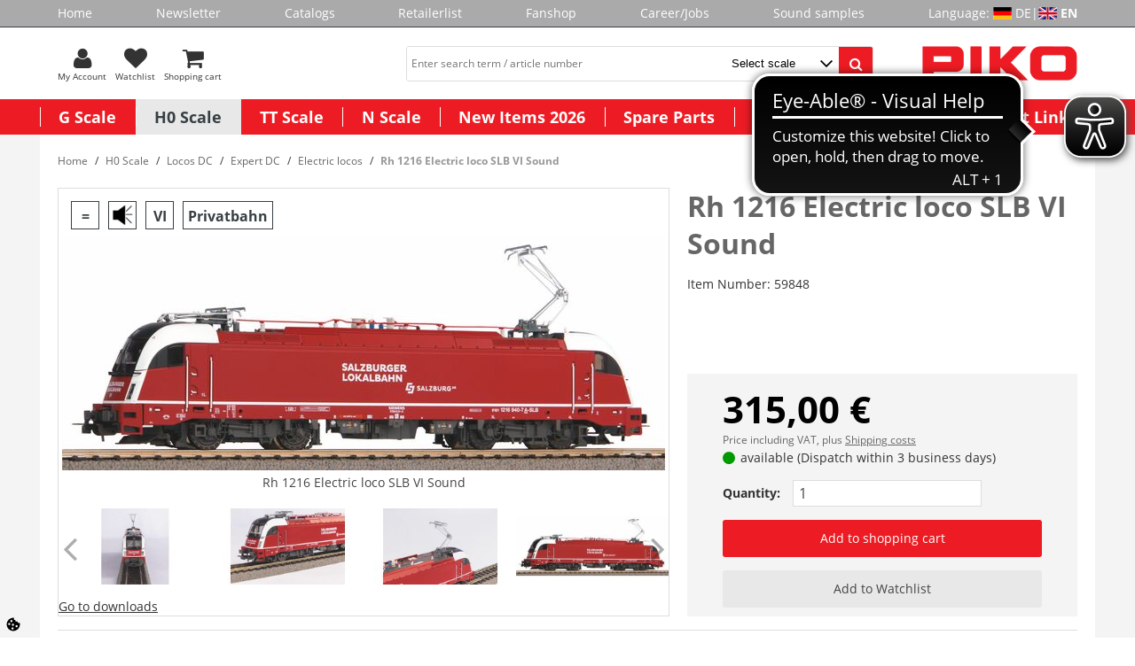

--- FILE ---
content_type: text/html; charset=UTF-8
request_url: https://www.piko-shop.de/en/artikel/rh-1216-electric-loco-slb-vi-sound-35388.html
body_size: 22212
content:













<!DOCTYPE html>
<html lang="en" dir="ltr" data-vwtype="artikel" data-vwname="detail" class="main main--nojs html_artikel html_artikel_detail env_test" id="frontend">

<head>
    <script data-purpose="cookiecontrol">class l{d={gs:{"mandatory":{a:1,ad:2,g:1},"preferences":{a:0,ad:0,g:2},"statistics":{a:0,ad:0,g:3},"marketing":{a:0,ad:0,g:4}},cs:{"google_analytics":{a:0,g:3}},"nv":0,"cl":604800};#t="CCUserSettings";#e;#n;#i;#r;#s;constructor(){this.#n=this.d.gs??{},this.#i=this.d.cs??{},this.#e=this.d.cl,this.#r=!1,this.#s=new Map,this.#o()}#c(){if(!document.cookie)return null;const t=this.#t+"=",e=document.cookie.split(";").map(t=>t.trim()).find(e=>e.startsWith(t));return e?decodeURIComponent(e.substring(t.length)):null}_rc(){return this.#c()}#a(t){let e=new Date;e.setSeconds(e.getSeconds()+this.#e),document.cookie=this.#t+"="+encodeURIComponent(t)+";path=/;expires="+e.toUTCString()}#o(t){let e=!1;if((t=t??this.#c()??"").length){this.#r=!0;let n={};t.split("&").forEach(t=>{const[e,i]=t.split("=");n[e]=this.#l(i)}),e=this.#h(n)}return e}#l(t){return Number(t)>=1?1:0}#h(t){this.#r=!0;let e=!1;for(const n in t){let i=this.#l(t[n]),r=Number(n)||0;for(const t in this.#n){let s=this.#n[t];if(s.ad,(t==n||r==s.g)&&s.a!=i){s.a=i,e=!0;for(const c in this.#i){const t=this.#i[c];t.g==s.g&&(t.a=s.a)}}}}return e}async#d(t=!0){t&&this.#o();for(const t in this.#n)this.g(t,!1)&&this.#s.forEach(e=>{e.groupKey!=t||e.once&&e.fired||(e.fired++,e.callback.call(null))})}showNotice(){return!this.#r}isUserConsentGiven(){return this.#r}jsn(){return null}g(t,e=!0){return e&&this.#o(),1===this.#n[t]?.a}c(t,e=!0){return e&&this.#o(),1===this.#i[t]?.a}pt(){document.querySelectorAll('template[data-cc]:not([data-cc="done"])').forEach(t=>{if(t instanceof HTMLTemplateElement&&t.parentElement&&(t.dataset.cc="done","content"in document.createElement("template")))for(let e=0;e<t.content.children.length;e++){let n=t.content.children[e];(!n.dataset.ccG||this.g(n.dataset.ccG))&&t.parentElement.append(n.cloneNode(!0))}})}on(t,e,n=!0){if("function"!=typeof e)throw new Error("invalid callback");if(!(t in this.#n))throw new Error("invalid groupKey");if(this.#s.has(e))return;const i={callback:e,once:!!n,fired:0,groupKey:t};this.#s.set(e,i),this.g(t)&&(i.fired++,"loading"==document.readyState?document.addEventListener("DOMContentLoaded",()=>{e.call(null)}):e.call(null))}async setUserChoice(t,e){if(!["acceptAll","acceptDefault","acceptMandatory","userSettings"].includes(t))throw new Error(`Invalid userChoice "${t}"`);let n=new URL(window.location.origin+`/json.php?service=cookiecontrol&${t}=1`);if("userSettings"==t){let t;if(e instanceof Map?t=e:e&&"object"==typeof e&&(t=new Map(Object.entries(e))),!t||!t.size)throw new Error("invalid userSettings");t.forEach((t,e)=>n.searchParams.append(e,String(t)))}return fetch(n,{cache:"no-store",credentials:"same-origin",redirect:"error"}).then(t=>{if(200===t.status)return t.json();throw new Error("Network request failed")}).then(t=>{if(t&&"data"in t)return this.#h(t.data.settings),this.#d(!1),t.data;throw new Error("Invalid UserConsent Data")})}fire(){this.#d()}debug(){const t=[];this.#s.forEach(e=>{t.push({callbackName:e.callback.name,fired:e.fired})}),console.group("EtailerCookieControl"),console.table(t),console.groupEnd()}}window.CC=new l;</script>
    <script>document.documentElement.classList.remove('main--nojs');</script>
    <meta charset="utf-8"><meta name="viewport" content="width=device-width, initial-scale=1"><script>var et={ data:{}, app:{}, api:{} };et.data.layoutBreakpoints={"mini":{"min":320,"max":479},"small":{"min":480,"max":767},"medium":{"min":768,"max":989},"large":{"min":990,"max":1189},"xlarge":{"min":1190,"max":9999}};et.htmlHeadBreakpoints=et.data.layoutBreakpoints;</script> <title>Rh 1216 Electric loco SLB VI Sound Buy modeltrains | PIKO Webshop</title><meta name="robots" content="index,follow"><meta name="keywords" content="59848, neuheit, 2022, druckvariante, rh, 1216, ausfuehrung, salzburger, lokalbahn, modell, elektrolok, besitzt, soundversion, werk, piko, sounddecoder, Electric locos, Rh 1216 Electric loco SLB VI Sound, pico express, katalog, newsletter, brandneuer, anfordern, neuheiten, interessante, artikeldetails, unternehmen, erfahren, infos, informiert, anmelden, personenwagen, g&uuml;terwagen, lokomotiven, geb&auml;udemodelle, spur, herzlich, modellbahn, kostenlosen, webshop, willkommen, produktneuheiten, Gartenbahn, Gleis, ICE, BR182, BR218, BR118, BR119, BR146.2, G1206, Rh1216, BR185, BR189, BR41, BR01.5, BR95, BR38, AM843, G1700, BR03, Packwagen, knickkesselwagen, kesselwagen, staubgutwagen, taurus, herkules, TT, H0, N, G, Spur, Ma&szlig;stab, Loks, Wagen, Diesellok, e-lok, el-lok, triebwagen, dampflok, Weiche, "><meta name="description" content="Rh 1216 Electric loco SLB VI Sound Buy modeltrains from PIKO | PIKO Webshop ✓ Top quality ✓ Fast shipping ✓ Excellent support"><link rel="alternate" hreflang="de" href="https://www.piko-shop.de/de/artikel/sound-elektrolok-rh-1216-slb-vi,-inkl.-piko-sound-decoder-35388.html"><meta name="format-detection" content="telephone=no" /><link rel="stylesheet" href="/public/cache/css_1_61dd0444b90ba350221ab30970f6d8b4e80c6dba.css?ts=1768832249"> <script src="/public/cache/js_1_61dd0444b90ba350221ab30970f6d8b4e80c6dba.js?ts=1768832249" defer></script> <!-- pRwQA3uDt3tcnrp66YITG_uR1emN0WQW2KtvyvvHKVQ --><meta name="google-site-verification" content="pRwQA3uDt3tcnrp66YITG_uR1emN0WQW2KtvyvvHKVQ"><!-- Google tag (gtag.js) --> <script async src="https://www.googletagmanager.com/gtag/js?id=G-4BVZSLMP09"></script><script>
    window.dataLayer = window.dataLayer || [];
    function gtag(){ dataLayer.push(arguments); }
    gtag('js', new Date());

    gtag('config', 'G-4BVZSLMP09');
</script> <script>
(function(et) {
    'use strict';
        document.documentElement.classList.remove('main--nojs');
        if (!!window.MSInputMethodContext && !!document.documentMode) { document.documentElement.classList.add('ua_ie11'); }
    if (!et.hasOwnProperty('gteMap')) { et.gteMap = new Map(); }
    /*if (!et.hasOwnProperty('dataMap')) { et.dataMap = new Map(); }*/
    if (!et.hasOwnProperty('data')) { et.data = { }; }
    if (!et.hasOwnProperty('app')) { et.app = { }; }
    et.data.sessionId = null;     et.data.presence = 'piko';     et.data.presenceId = 1;
    et.data.lang = 'en';
    et.data.langcode = 'en';
    et.data.currencyCode = 'EUR';
    et.data.currencySymbol = '€';
    et.data.shopId = 1;     et.data.payOneConfig = [];
    et.data.vwType = 'artikel';
    et.data.vwTypeId = 308;
    et.data.vwName = 'detail';
    et.data.vwId = 35388;
    et.data.isStartpage = false;
    et.data.environment = 'test';
    et.data.searchAttribGlue = '!';
    et.data.searchAttribGlueOr = '|';
    et.data.searchAttribGlueAnd = '.';
    et.data.filterText = '';
        et.data.searchString = null;
    et.data.shopCountries = null;
    et.data.shopCountriesStates = null;
    et.data.openMids = [];
    et.data.searchAttribGlue = '!';
    et.data.separateStreetNumber = false;
    et.data.labelPackstation = 'Packstation';
    et.data.placeholderPackstation = 'Packstation 123';
    et.data.postnumberField = 'la_name1';
        et.data.buttonBuyDisabled = '<div class="uk-button uk-button--disabled">Currently not available</div>';
    /*et.data.varImgs = [];*/
    et.data.la = {};
    
        et.data.opeWaitForPersonalJson = false;
})(et);
let trans_etVideo_toggle_interaction_text = {
    'youtube': {
        'enable': 'YouTube Videos erlauben',
        'disable': 'YouTube Videos deaktivieren'
        },
    'vimeo': {
        'enable': 'Vimeo Videos erlauben',
        'disable': 'Vimeo Videos deaktivieren'
        }
    };
const enableEtVideo = 1;
</script> <!-- start seo_structured_data --> <script type="application/ld+json">{"@context":"https:\/\/schema.org","@type":"BreadcrumbList","itemListElement":[{"@type":"ListItem","position":1,"item":{"@type":"Thing","@id":"https:\/\/www.piko-shop.de","name":"PIKO Spielwaren GmbH"}},{"@type":"ListItem","position":2,"item":{"@type":"Thing","@id":"https:\/\/www.piko-shop.de\/en\/warengruppe\/h0-scale-20.html","name":"H0 Scale"}},{"@type":"ListItem","position":3,"item":{"@type":"Thing","@id":"https:\/\/www.piko-shop.de\/en\/warengruppe\/locos-dc-373.html","name":"Locos DC"}},{"@type":"ListItem","position":4,"item":{"@type":"Thing","@id":"https:\/\/www.piko-shop.de\/en\/warengruppe\/expert-dc-376.html","name":"Expert DC"}},{"@type":"ListItem","position":5,"item":{"@type":"Thing","@id":"https:\/\/www.piko-shop.de\/en\/warengruppe\/electric-locos-306.html","name":"Electric locos"}},{"@type":"ListItem","position":6,"item":{"@type":"Thing","@id":"https:\/\/www.piko-shop.de\/en\/artikel\/rh-1216-electric-loco-slb-vi-sound-35388.html","name":"Rh 1216 Electric loco SLB VI Sound"}}]}</script><script type="application/ld+json">{"@context":"https:\/\/schema.org","@type":"WebPage","copyrightYear":"2026","copyrightHolder":"PIKO Spielwaren GmbH","isFamilyFriendly":"true","name":"Rh 1216 Electric loco SLB VI Sound Buy modeltrains | PIKO Webshop","url":"https:\/\/www.piko-shop.de\/en\/artikel\/rh-1216-electric-loco-slb-vi-sound-35388.html"}</script><script type="application/ld+json">{"@context":"https:\/\/schema.org","@type":"Product","name":"Rh 1216 Electric loco SLB VI Sound","image":["https:\/\/www.piko-shop.de\/media\/oart_0\/oart_s\/oart_35388\/39533_59848.jpg"],"description":"Novelty 2022: Print variant of the Rh 1216 in the version of the Salzburg Local Railroad. The sound version of the electric locomotive model has a PIKO sound decoder ex works.","brand":{"@type":"Brand"},"offers":{"@type":"Offer","priceCurrency":"EUR","price":315,"itemCondition":"https:\/\/schema.org\/NewCondition","url":"https:\/\/www.piko-shop.de\/en\/artikel\/rh-1216-electric-loco-slb-vi-sound-35388.html"},"sku":"59848","gtin13":"4015615598480","url":"https:\/\/www.piko-shop.de\/en\/artikel\/rh-1216-electric-loco-slb-vi-sound-35388.html","@id":"1-35388"}</script> <!-- end seo_structured_data -->
</head>

<body class="main__body body body_artikel body_artikel_detail">



    <div class="body__base_wrapper">
                                    
                                        <div class="body__base body__base--header">
                <header id="layout_header" class="layout_header layout_header--standard"><div class="layout_header_prologue"><nav class="element_menu menu_header_prologue" data-ope-key="app_20_370"><ul class="element_menu__ul"><li class="element_menu__li"><a href="https://www.piko-shop.de/" title="Home" class="element_menu__link">Home</a></li><li class="element_menu__li"><a href="https://www.piko-shop.de/en/newsletter.html" title="Newsletter" class="element_menu__link">Newsletter</a></li><li class="element_menu__li"><a href="https://www.piko-shop.de/en/katalog.html" title="Catalogs" class="element_menu__link">Catalogs</a></li><li class="element_menu__li"><a href="https://www.piko-shop.de/en/organisation/list.html" title="Retailerlist" class="element_menu__link">Retailerlist</a></li><li class="element_menu__li"><a href="https://www.piko-shop.de/en/warengruppe/fanshop-267.html" title="Fanshop" class="element_menu__link">Fanshop</a></li><li class="element_menu__li"><a href="https://www.piko-shop.de/en/jobs.html" title="Career/Jobs" class="element_menu__link">Career/Jobs</a></li><li class="element_menu__li"><a href="https://www.piko.de/DE/index.php/en/sound-samples/sounds.html" title="Sound samples" class="element_menu__link">Sound samples</a></li><li><div class="element_intl_language element_intl_language--layout_header"><span>Language:&nbsp;</span><a href="https://www.piko-shop.de/de/artikel/sound-elektrolok-rh-1216-slb-vi,-inkl.-piko-sound-decoder-35388.html" rel="nofollow" class="element_intl_language__lang element_intl_language__de">DE</a> | <span class="element_intl_language__lang element_intl_language__en">EN</span></div></li></ul></nav></div><div class="layout_header_standard"><div class="layout_header_standard__helper"><a data-uk-offcanvas class="layout_header_standard__offcanvas layout_header_offcanvas_toggle" id="offcanvasinit" href="#element_offcanvas"><div class="layout_header_offcanvas_toggle__icon"></div><div class="layout_header_offcanvas_toggle__text">Men&uuml;</div></a><div class="layout_header_standard__left"><form method="get" action="https://www.piko-shop.de/en/praesenz/search.html" id="element_desktop_search" class="element_search_form element_desktop_search"><input type="search" maxlength="100" name="q" id="desktop_search_field" placeholder="Enter search term / article number" autocomplete="off" class="element_search_form__input" value=""><select name="b_warengruppe_id" class="et_styled_select query_category_id"><option value="0">Select scale</option><option value="4">G Scale</option><option value="20">H0 Scale</option><option value="42">TT Scale</option><option value="50">N Scale</option><option value="428">New Items 2026</option></select><button type="submit" class="element_search_form__button" id="desktop_search_button"></button></form><div class="element_header_buttons"><a class="element_header_buttons__item element_header_buttons__item--search js_toggle_mobile_search menu-item" rel="nofollow"><div class="element_header_buttons__icon element_header_buttons__icon--search"></div><div class="element_header_buttons__text">Search</div></a><a class="element_header_buttons__item" href="https://www.piko-shop.de/en/person/login.html" title="My Account" rel="nofollow"><div class="element_header_buttons__icon element_header_buttons__icon--myaccount"></div><div class="element_header_buttons__text">My Account</div></a><a class="element_header_buttons__item" href="https://www.piko-shop.de/en/merkliste.html" title="Watchlist" rel="nofollow"><div class="element_header_buttons__icon element_header_buttons__icon--merkliste"><div class="element_header_buttons__badge uk-badge uk-badge-notification js_counter_merkliste uk-hidden" data-counter="0">0</div></div><div class="element_header_buttons__text">Watchlist</div></a><a class="element_header_buttons__item" href="https://www.piko-shop.de/en/warenkorb.html" title="Shopping cart" rel="nofollow"><div class="element_header_buttons__icon element_header_buttons__icon--warenkorb"><div class="element_header_buttons__badge uk-badge uk-badge-notification js_counter_warenkorb uk-hidden" data-counter=""></div></div><div class="element_header_buttons__text">Shopping cart</div></a></div></div><a href="/" title="" class="layout_header_standard__logo layout_header_logo"><img src="/media/k2327/3176_piko_logo.gif" width="550" height="120" alt=""></a></div></div><nav class="element_flyout uk-navbar"><ul class="element_flyout__ul uk-navbar-nav"><li class="element_flyout__li element_flyout__li--l1 element_flyout__li--c1 deprecated menu-1 uk-parent" data-uk-dropdown><a href="https://www.piko-shop.de/en/warengruppe/g-scale-4.html" class="element_flyout__link--l1">G Scale</a><div class="element_flyout__content_menu_border"></div><div class="element_flyout__dropdown uk-dropdown uk-dropdown-navbar"><div class="uk-grid has-subitems"><div class="uk-width-1-4" data-info="7_2"><ul class="uk-nav uk-nav-navbar"><li><a href="https://www.piko-shop.de/en/warengruppe/starter-kits-5.html">Starter Kits</a></li><li><a href="https://www.piko-shop.de/en/warengruppe/locomotives-6.html" class="has-subitems">Locomotives</a><ul class="uk-nav-sub"><li><a href="https://www.piko-shop.de/en/warengruppe/steam-locos-312.html">Steam locos</a><li><a href="https://www.piko-shop.de/en/warengruppe/diesel-locos-313.html">Diesel locos</a><li><a href="https://www.piko-shop.de/en/warengruppe/electric-locos-314.html">Electric locos</a><li><a href="https://www.piko-shop.de/en/warengruppe/railcars-315.html">Railcars</a></ul></li></ul></div><div class="uk-width-1-4" data-info="7_2"><ul class="uk-nav uk-nav-navbar"><li><a href="https://www.piko-shop.de/en/warengruppe/cars-11.html" class="has-subitems">Cars</a><ul class="uk-nav-sub"><li><a href="https://www.piko-shop.de/en/warengruppe/passenger-cars-283.html">Passenger Cars</a><li><a href="https://www.piko-shop.de/en/warengruppe/freight-cars-284.html">Freight Cars</a></ul></li><li><a href="https://www.piko-shop.de/en/warengruppe/tracks-7.html" class="has-subitems">Tracks</a><ul class="uk-nav-sub"><li><a href="https://www.piko-shop.de/en/warengruppe/track-sets-8.html">Track Sets</a><li><a href="https://www.piko-shop.de/en/warengruppe/track-elements-9.html">Track Elements</a><li><a href="https://www.piko-shop.de/en/warengruppe/track-accessoires-10.html">Track Accessoires</a></ul></li></ul></div><div class="uk-width-1-4" data-info="7_2"><ul class="uk-nav uk-nav-navbar"><li><a href="https://www.piko-shop.de/en/warengruppe/buildings-12.html" class="has-subitems">Buildings</a><ul class="uk-nav-sub"><li><a href="https://www.piko-shop.de/en/warengruppe/buildings-components-13.html">Buildings / Components</a></ul></li><li><a href="https://www.piko-shop.de/en/warengruppe/accessoires-16.html" class="has-subitems">Accessoires</a><ul class="uk-nav-sub"><li><a href="https://www.piko-shop.de/en/warengruppe/loco-und-car-accessoires-17.html">Loco &amp; Car Accessoires</a><li><a href="https://www.piko-shop.de/en/warengruppe/wheel-sets-traction-tires-18.html">Wheel Sets / Traction Tires</a><li><a href="https://www.piko-shop.de/en/warengruppe/sound-337.html">Sound</a><li><a href="https://www.piko-shop.de/en/warengruppe/additional-accessoires-266.html">Additional Accessoires</a></ul></li></ul></div><div class="uk-width-1-4" data-info="7_2"><ul class="uk-nav uk-nav-navbar"><li><a href="https://www.piko-shop.de/en/warengruppe/digital-19.html" class="has-subitems">Digital</a><ul class="uk-nav-sub"><li><a href="https://www.piko-shop.de/en/warengruppe/piko-smartdecoder-xp-425.html">PIKO SmartDecoder XP</a></ul></li></ul></div></div></div></li><li class="element_flyout__li element_flyout__li--l1 element_flyout__li--c2 element_flyout__li--active deprecated menu-2 uk-active uk-parent" data-uk-dropdown><a href="https://www.piko-shop.de/en/warengruppe/h0-scale-20.html" class="element_flyout__link--l1">H0 Scale</a><div class="element_flyout__content_menu_border"></div><div class="element_flyout__dropdown uk-dropdown uk-dropdown-navbar"><div class="uk-grid has-subitems"><div class="uk-width-1-4" data-info="9_2"><ul class="uk-nav uk-nav-navbar"><li><a href="https://www.piko-shop.de/en/warengruppe/starter-kits-railbed-356.html" class="has-subitems">Starter-Kits (Railbed)</a><ul class="uk-nav-sub"><li><a href="https://www.piko-shop.de/en/warengruppe/piko-smartcontrolwlan-sets-429.html">PIKO SmartControlwlan Sets</a><li><a href="https://www.piko-shop.de/en/warengruppe/analoge-start-sets-359.html">Analoge Start-Sets</a><li><a href="https://www.piko-shop.de/en/warengruppe/kids-start-sets-ab-8-jahren-360.html">kids Start-Sets (ab 8 Jahren)</a></ul></li><li><a href="https://www.piko-shop.de/en/warengruppe/starter-kits-21.html" class="has-subitems">Starter Kits</a><ul class="uk-nav-sub"><li><a href="https://www.piko-shop.de/en/warengruppe/piko-mytrain-r-sets-294.html">PIKO myTrain&reg; Sets</a><li><a href="https://www.piko-shop.de/en/warengruppe/piko-mytrain-r-locos-und-cars-387.html">PIKO myTrain&reg; Locos &amp; Cars</a></ul></li></ul></div><div class="uk-width-1-4" data-info="9_2"><ul class="uk-nav uk-nav-navbar"><li><a href="https://www.piko-shop.de/en/warengruppe/locos-dc-373.html" class="has-subitems">Locos DC</a><ul class="uk-nav-sub"><li><a href="https://www.piko-shop.de/en/warengruppe/expert-plus-dc-377.html">Expert plus DC</a><li><a href="https://www.piko-shop.de/en/warengruppe/expert-dc-376.html">Expert DC</a><li><a href="https://www.piko-shop.de/en/warengruppe/classic-nostalgie-dc-374.html">Classic nostalgie DC</a><li><a href="https://www.piko-shop.de/en/warengruppe/hobby-dc-375.html">Hobby DC</a><li><a href="https://www.piko-shop.de/en/warengruppe/sound-locos-dc-378.html">Sound locos DC</a></ul></li><li><a href="https://www.piko-shop.de/en/warengruppe/locos-ac-379.html" class="has-subitems">Locos AC</a><ul class="uk-nav-sub"><li><a href="https://www.piko-shop.de/en/warengruppe/expert-plus-ac-383.html">Expert plus AC</a><li><a href="https://www.piko-shop.de/en/warengruppe/expert-ac-382.html">Expert AC</a><li><a href="https://www.piko-shop.de/en/warengruppe/classic-nostalgie-ac-380.html">Classic nostalgie AC</a><li><a href="https://www.piko-shop.de/en/warengruppe/hobby-ac-381.html">Hobby AC</a><li><a href="https://www.piko-shop.de/en/warengruppe/sound-locos-ac-384.html">Sound locos AC</a></ul></li></ul></div><div class="uk-width-1-4" data-info="9_2"><ul class="uk-nav uk-nav-navbar"><li><a href="https://www.piko-shop.de/en/warengruppe/cars-27.html" class="has-subitems">Cars</a><ul class="uk-nav-sub"><li><a href="https://www.piko-shop.de/en/warengruppe/classic-nostalgie-passenger-cars-55.html">Classic nostalgie Passenger Cars</a><li><a href="https://www.piko-shop.de/en/warengruppe/expert-passenger-cars-271.html">Expert Passenger Cars</a><li><a href="https://www.piko-shop.de/en/warengruppe/hobby-passenger-cars-29.html">Hobby Passenger Cars</a><li><a href="https://www.piko-shop.de/en/warengruppe/classic-nostalgie-freight-cars-56.html">Classic nostalgie Freight Cars</a><li><a href="https://www.piko-shop.de/en/warengruppe/expert-freight-cars-332.html">Expert Freight Cars</a><li><a href="https://www.piko-shop.de/en/warengruppe/hobby-freight-cars-54.html">Hobby Freight Cars</a><li><a href="https://www.piko-shop.de/en/warengruppe/expert-plus-freight-cars-333.html">Expert plus Freight Cars</a></ul></li><li><a href="https://www.piko-shop.de/en/warengruppe/tracks-30.html" class="has-subitems">Tracks</a><ul class="uk-nav-sub"><li><a href="https://www.piko-shop.de/en/warengruppe/a-track-with-railbed-348.html">A-Track with Railbed</a><li><a href="https://www.piko-shop.de/en/warengruppe/a-gleis-mit-holzschwelle-349.html">A-Gleis mit Holzschwelle</a><li><a href="https://www.piko-shop.de/en/warengruppe/a-gleis-mit-betonschwelle-341.html">A-Gleis mit Betonschwelle</a><li><a href="https://www.piko-shop.de/en/warengruppe/bettung-fuer-a-gleis-ohne-gleis-423.html">Bettung f&uuml;r A-Gleis (ohne Gleis)</a></ul></li></ul></div><div class="uk-width-1-4" data-info="9_2"><ul class="uk-nav uk-nav-navbar"><li><a href="https://www.piko-shop.de/en/warengruppe/buildings-34.html">Buildings</a></li><li><a href="https://www.piko-shop.de/en/warengruppe/accessoires-36.html" class="has-subitems">Accessoires</a><ul class="uk-nav-sub"><li><a href="https://www.piko-shop.de/en/warengruppe/loco-und-car-accessoires-37.html">Loco &amp; Car Accessoires</a><li><a href="https://www.piko-shop.de/en/warengruppe/wheel-sets-traction-tires-38.html">Wheel Sets / Traction Tires</a><li><a href="https://www.piko-shop.de/en/warengruppe/additional-accessoires-40.html">Additional Accessoires</a></ul></li><li><a href="https://www.piko-shop.de/en/warengruppe/digital-421.html" class="has-subitems">Digital</a><ul class="uk-nav-sub"><li><a href="https://www.piko-shop.de/en/warengruppe/piko-smartdecoder-xp-289.html">PIKO SmartDecoder XP</a><li><a href="https://www.piko-shop.de/en/warengruppe/piko-smartcontrol-wlan-elements-346.html">PIKO SmartControl WLAN elements</a><li><a href="https://www.piko-shop.de/en/warengruppe/sound-components-338.html">Sound components</a><li><a href="https://www.piko-shop.de/en/warengruppe/digital-components-39.html">Digital components</a></ul></li></ul></div></div></div></li><li class="element_flyout__li element_flyout__li--l1 element_flyout__li--c3 deprecated menu-3 uk-parent" data-uk-dropdown><a href="https://www.piko-shop.de/en/warengruppe/tt-scale-42.html" class="element_flyout__link--l1">TT Scale</a><div class="element_flyout__content_menu_border"></div><div class="element_flyout__dropdown uk-dropdown uk-dropdown-navbar"><div class="uk-grid has-subitems"><div class="uk-width-1-4" data-info="4_1"><ul class="uk-nav uk-nav-navbar"><li><a href="https://www.piko-shop.de/en/warengruppe/locomotives-43.html" class="has-subitems">Locomotives</a><ul class="uk-nav-sub"><li><a href="https://www.piko-shop.de/en/warengruppe/steam-locos-324.html">Steam locos</a><li><a href="https://www.piko-shop.de/en/warengruppe/diesel-locos-325.html">Diesel locos</a><li><a href="https://www.piko-shop.de/en/warengruppe/electric-locos-326.html">Electric locos</a><li><a href="https://www.piko-shop.de/en/warengruppe/railcars-327.html">Railcars</a><li><a href="https://www.piko-shop.de/en/warengruppe/sound-locos-342.html">Sound locos</a></ul></li></ul></div><div class="uk-width-1-4" data-info="4_1"><ul class="uk-nav uk-nav-navbar"><li><a href="https://www.piko-shop.de/en/warengruppe/cars-44.html">Cars</a></li></ul></div><div class="uk-width-1-4" data-info="4_1"><ul class="uk-nav uk-nav-navbar"><li><a href="https://www.piko-shop.de/en/warengruppe/accessoires-46.html" class="has-subitems">Accessoires</a><ul class="uk-nav-sub"><li><a href="https://www.piko-shop.de/en/warengruppe/loco-und-car-accessoires-47.html">Loco &amp; Car Accessoires</a><li><a href="https://www.piko-shop.de/en/warengruppe/wheel-sets-traction-tires-48.html">Wheel Sets / Traction Tires</a><li><a href="https://www.piko-shop.de/en/warengruppe/sound-339.html">Sound</a></ul></li></ul></div><div class="uk-width-1-4" data-info="4_1"><ul class="uk-nav uk-nav-navbar"><li><a href="https://www.piko-shop.de/en/warengruppe/digital-49.html" class="has-subitems">Digital</a><ul class="uk-nav-sub"><li><a href="https://www.piko-shop.de/en/warengruppe/piko-smartdecoder-xp-426.html">PIKO SmartDecoder XP</a></ul></li></ul></div></div></div></li><li class="element_flyout__li element_flyout__li--l1 element_flyout__li--c4 deprecated menu-4 uk-parent" data-uk-dropdown><a href="https://www.piko-shop.de/en/warengruppe/n-scale-50.html" class="element_flyout__link--l1">N Scale</a><div class="element_flyout__content_menu_border"></div><div class="element_flyout__dropdown uk-dropdown uk-dropdown-navbar"><div class="uk-grid has-subitems"><div class="uk-width-1-4" data-info="5_1"><ul class="uk-nav uk-nav-navbar"><li><a href="https://www.piko-shop.de/en/warengruppe/locomotives-272.html" class="has-subitems">Locomotives</a><ul class="uk-nav-sub"><li><a href="https://www.piko-shop.de/en/warengruppe/steam-locos-328.html">Steam locos</a><li><a href="https://www.piko-shop.de/en/warengruppe/diesel-locos-329.html">Diesel locos</a><li><a href="https://www.piko-shop.de/en/warengruppe/electric-locos-330.html">Electric locos</a><li><a href="https://www.piko-shop.de/en/warengruppe/railcars-331.html">Railcars</a><li><a href="https://www.piko-shop.de/en/warengruppe/sound-locos-334.html">Sound locos</a></ul></li></ul></div><div class="uk-width-1-4" data-info="5_1"><ul class="uk-nav uk-nav-navbar"><li><a href="https://www.piko-shop.de/en/warengruppe/cars-273.html">Cars</a></li></ul></div><div class="uk-width-1-4" data-info="5_1"><ul class="uk-nav uk-nav-navbar"><li><a href="https://www.piko-shop.de/en/warengruppe/buildings-51.html">Buildings</a></li></ul></div><div class="uk-width-1-4" data-info="5_1"><ul class="uk-nav uk-nav-navbar"><li><a href="https://www.piko-shop.de/en/warengruppe/accessoires-274.html" class="has-subitems">Accessoires</a><ul class="uk-nav-sub"><li><a href="https://www.piko-shop.de/en/warengruppe/loco-und-car-accessoires-290.html">Loco &amp; Car Accessoires</a><li><a href="https://www.piko-shop.de/en/warengruppe/wheel-sets-traction-tires-291.html">Wheel Sets / Traction Tires</a><li><a href="https://www.piko-shop.de/en/warengruppe/sound-340.html">Sound</a></ul></li><li><a href="https://www.piko-shop.de/en/warengruppe/digital-292.html" class="has-subitems">Digital</a><ul class="uk-nav-sub"><li><a href="https://www.piko-shop.de/en/warengruppe/piko-smartdecoder-xp-427.html">PIKO SmartDecoder XP</a></ul></li></ul></div></div></div></li><li class="element_flyout__li element_flyout__li--l1 element_flyout__li--c5 deprecated menu-5" ><a href="https://www.piko-shop.de/en/warengruppe/new-items-2026-428.html" class="element_flyout__link--l1">New Items 2026</a></li><li class="element_flyout__li element_flyout__li--l1 element_flyout__li--c6 deprecated menu-6" ><a href="https://www.piko-shop.de/en/artikel/ersatzteil.html" class="element_flyout__link--l1">Spare Parts</a></li><li class="element_flyout__li element_flyout__li--l1 element_flyout__li--c7 deprecated menu-7" ><a href="https://www.piko-shop.de/en/customized-items.html" class="element_flyout__link--l1">Customized Models</a></li><li class="element_flyout__li element_flyout__li--l1 element_flyout__li--c8 deprecated menu-8 uk-parent" data-uk-dropdown><a href="https://www.piko-shop.de/en.html" class="element_flyout__link--l1">Important Links</a><div class="element_flyout__content_menu_border"></div><div class="element_flyout__dropdown uk-dropdown uk-dropdown-navbar"><div class="uk-grid has-subitems"><div class="uk-width-1-4" data-info="18_5"><ul class="uk-nav uk-nav-navbar"><li><a href="https://www.piko-shop.de/en/now-available.html">New in our shop</a></li><li><a href="https://www.piko-shop.de/en/toft.html">Open House 2026</a></li><li><a href="https://www.piko-shop.de/en/download.html">Download Catalogs</a></li><li><a href="https://www.piko-shop.de/en/piko-bei-uns.html">PIKO with us / Events</a></li><li><a href="https://www.piko-shop.de/en/factory-tours.html">Factory Tour</a></li></ul></div><div class="uk-width-1-4" data-info="18_5"><ul class="uk-nav uk-nav-navbar"><li><a href="https://www.piko-shop.de/en/faq.html">Help / FAQ</a></li><li><a href="https://www.piko-shop.de/en/mc.html">Info H0 Measuring Car</a></li><li><a href="https://www.piko-shop.de/en/seite/info-piko-analyst-55051-software-fuer-piko-messwagen-94.html">Info PIKO Analyst Software</a></li><li><a href="https://www.piko-shop.de/en/psc-wlan.html">Info SmartControl WLAN</a></li><li><a href="https://www.piko-shop.de/en/psp.html">Info PIKO SmartProgrammer</a></li></ul></div><div class="uk-width-1-4" data-info="18_5"><ul class="uk-nav uk-nav-navbar"><li><a href="https://www.piko-shop.de/en/christmastrain.html">Christmas Train</a></li><li><a href="https://www.piko-shop.de/en/seite/decoder-firmware-122.html">Decoder Firmware</a></li></ul></div></div></div></li></ul></nav><div class="layout_header__mobile_search_container uk-hidden" id="element_mobile_search_container"><form method="get" action="https://www.piko-shop.de/en/praesenz/search.html" id="element_mobile_search" class="element_search_form element_mobile_search"><input type="search" maxlength="100" name="q" id="mobile_search_field" placeholder="Begriff/Artikelnummer" autocomplete="off" class="element_search_form__input" value=""><select name="b_warengruppe_id" class="et_styled_select query_category_id"><option value="0">Select scale</option><option value="4">G Scale</option><option value="20">H0 Scale</option><option value="42">TT Scale</option><option value="50">N Scale</option><option value="428">New Items 2026</option></select><button type="submit" class="element_search_form__button" id="mobile_search_button"></button></form></div></header>
            </div>
                            
                                            <div class="body__base body__base--content uk-container uk-container-center">
            <section class="layout_content layout_content--sidebar_invisible main_section"><div class="layout_content__header layout_content_header"><div class="layout_content_header__breadcrumb"><ul class="element_breadcrumb uk-breadcrumb noprint"><li class="element_breadcrumb__i element_breadcrumb__i--startpage"><a href="/" class="element_breadcrumb__c element_breadcrumb__c--startpage">Home</a></li><li class="element_breadcrumb__i element_breadcrumb__i--path"><a href="https://www.piko-shop.de/en/warengruppe/h0-scale-20.html" title="H0 Scale" class="element_breadcrumb__c element_breadcrumb__c--path">H0 Scale</a></li><li class="element_breadcrumb__i element_breadcrumb__i--path"><a href="https://www.piko-shop.de/en/warengruppe/locos-dc-373.html" title="Locos DC" class="element_breadcrumb__c element_breadcrumb__c--path">Locos DC</a></li><li class="element_breadcrumb__i element_breadcrumb__i--path"><a href="https://www.piko-shop.de/en/warengruppe/expert-dc-376.html" title="Expert DC" class="element_breadcrumb__c element_breadcrumb__c--path">Expert DC</a></li><li class="element_breadcrumb__i element_breadcrumb__i--path"><a href="https://www.piko-shop.de/en/warengruppe/electric-locos-306.html" title="Electric locos" class="element_breadcrumb__c element_breadcrumb__c--path">Electric locos</a></li><li class="element_breadcrumb__i element_breadcrumb__i--current element_breadcrumb__i--noheadline"><span class="element_breadcrumb__c element_breadcrumb__c--current">Rh 1216 Electric loco SLB VI Sound</span></li></ul></div></div><main class="uk-article layout_content__main view_artikel view_artikel_detail deprecated view-artikel view-artikel-detail"><div class="artikel_detail product"><div class="product__top"><div class="product__images"><div class="element_artikel_image_decoration artikel_detail__image_decoration deprecated decoration"><div class="uk-badge">=</div><img width="32" height="32" src="/media/k2757/thumbs/32561_393767.png" alt="" class="uk-badge"><div class="uk-badge">VI</div><div class="uk-badge">Privatbahn</div></div><a href="/media/oart_0/oart_s/oart_35388/39533_59848.jpg" data-uk-lightbox="{group:'product_gallery'}" title="Rh 1216 Electric loco SLB VI Sound " class="product__image etZoomImg" id="product-image-30309" data-zoom-img=/media/oart_0/oart_s/oart_35388/39533_59848.jpg><img width="680" height="263" src="/media/oart_0/oart_s/oart_35388/thumbs/39533_447056.jpg" alt="Rh 1216 Electric loco SLB VI Sound" class="product__img"><div class="uk-thumbnail-caption"><span> Rh 1216 Electric loco SLB VI Sound </span></div></a><a href="/media/oart_0/oart_s/oart_35388/39631_59847_Detail1.jpg" data-uk-lightbox="{group:'product_gallery'}" title="Rh 1216 Electric loco SLB VI Sound " class="product__image etZoomImg uk-hidden" id="product-image-32141" data-zoom-img=/media/oart_0/oart_s/oart_35388/39631_59847_Detail1.jpg><img width="303" height="340" src="[data-uri]" alt="Rh 1216 Electric loco SLB VI Sound" class="product__img productm" data-src="/media/oart_0/oart_s/oart_35388/thumbs/39631_447057.jpg"><div class="uk-thumbnail-caption"><span> Rh 1216 Electric loco SLB VI Sound </span></div></a><a href="/media/oart_0/oart_s/oart_35388/39632_59847_Detail2.jpg" data-uk-lightbox="{group:'product_gallery'}" title="Rh 1216 Electric loco SLB VI Sound " class="product__image etZoomImg uk-hidden" id="product-image-32142" data-zoom-img=/media/oart_0/oart_s/oart_35388/39632_59847_Detail2.jpg><img width="510" height="340" src="[data-uri]" alt="Rh 1216 Electric loco SLB VI Sound" class="product__img productm" data-src="/media/oart_0/oart_s/oart_35388/thumbs/39632_447058.jpg"><div class="uk-thumbnail-caption"><span> Rh 1216 Electric loco SLB VI Sound </span></div></a><a href="/media/oart_0/oart_s/oart_35388/39633_59847_Detail3.jpg" data-uk-lightbox="{group:'product_gallery'}" title="Rh 1216 Electric loco SLB VI Sound " class="product__image etZoomImg uk-hidden" id="product-image-32143" data-zoom-img=/media/oart_0/oart_s/oart_35388/39633_59847_Detail3.jpg><img width="510" height="340" src="[data-uri]" alt="Rh 1216 Electric loco SLB VI Sound" class="product__img productm" data-src="/media/oart_0/oart_s/oart_35388/thumbs/39633_447059.jpg"><div class="uk-thumbnail-caption"><span> Rh 1216 Electric loco SLB VI Sound </span></div></a><div class="product__gallery"><div class="uk-slidenav-position slider gallery" data-uk-slider="{infinite: false}"><div class="uk-slider-container"><ul class="uk-slider uk-grid-width-medium-1-3 uk-grid-width-1-2 uk-grid-width-large-1-4"><li class="product__gallery_slide" data-medium-id="32141"><img width="228" height="114" src="[data-uri]" alt="Rh 1216 Electric loco SLB VI Sound" data-src="/media/oart_0/oart_s/oart_35388/thumbs/39631_365656.jpg" data-srcset="/media/oart_0/oart_s/oart_35388/thumbs/39631_365656.jpg 1x, /media/oart_0/oart_s/oart_35388/thumbs/39631_365657.jpg 2x" class="lazyload"></li><li class="product__gallery_slide" data-medium-id="32142"><img width="228" height="114" src="[data-uri]" alt="Rh 1216 Electric loco SLB VI Sound" data-src="/media/oart_0/oart_s/oart_35388/thumbs/39632_447060.jpg" data-srcset="/media/oart_0/oart_s/oart_35388/thumbs/39632_447060.jpg 1x, /media/oart_0/oart_s/oart_35388/thumbs/39632_447061.jpg 2x" class="lazyload"></li><li class="product__gallery_slide" data-medium-id="32143"><img width="228" height="114" src="[data-uri]" alt="Rh 1216 Electric loco SLB VI Sound" data-src="/media/oart_0/oart_s/oart_35388/thumbs/39633_447062.jpg" data-srcset="/media/oart_0/oart_s/oart_35388/thumbs/39633_447062.jpg 1x, /media/oart_0/oart_s/oart_35388/thumbs/39633_447063.jpg 2x" class="lazyload"></li><li class="product__gallery_slide" data-medium-id="30309"><img width="228" height="114" src="[data-uri]" alt="Rh 1216 Electric loco SLB VI Sound" data-src="/media/oart_0/oart_s/oart_35388/thumbs/39533_447064.jpg" data-srcset="/media/oart_0/oart_s/oart_35388/thumbs/39533_447064.jpg 1x, /media/oart_0/oart_s/oart_35388/thumbs/39533_447065.jpg 2x" class="lazyload"></li></ul></div><a class="uk-slidenav uk-slidenav-previous" data-uk-slider-item="previous" rel="nofollow"></a><a class="uk-slidenav uk-slidenav-next" data-uk-slider-item="next" rel="nofollow"></a></div></div><div class="product__links"><a href="#product-documents">Go to downloads</a></div></div><div class="product__basics"><h1>Rh 1216 Electric loco SLB VI Sound</h1><p>Item Number: <span>59848</span></p><div class="product__prices"><div class="current-price"> 315,00 &euro;</div><div class="shipping-info"> Price including VAT, plus <a class="json" data-template="seite/seite_detail" href="https://www.piko-shop.de/en/versand-und-kosten.html">Shipping costs</a>​</div><div class="element_artikel_delivery deprecated availability-info"><span class="element_artikel_delivery__availability_status lieferstatus lieferstatus2 availability2" data-deliverytime="2"> available (Dispatch within 3 business days) </span></div><form name="frmA" class="uk-form" action="/index.php?ac_type=warenkorb&amp;ac_unique=51bb157fcb41409a5b219b5efab7716f&amp;ac_name=addartikel&amp;ac_id=35388&amp;vw_type=308&amp;vw_name=detail&amp;vw_id=35388&amp;praesenz=1" method="post"><input type="hidden" name="ac_id0" value="35388"><input type="hidden" name="add0" value="35388"><div class="quantity"><label for="menge35388">Quantity:</label><input type="number" name="menge0" id="menge35388" class="product__input_qty qty" min="1" step="1" value="1"></div><button type="submit" class="uk-button uk-button-primary uk-button-large uk-width-1-1 json buy_button" data-counter="warenkorb" data-wait="1"> Add to shopping cart </button><a href="/index.php?ac_type=merkliste&amp;ac_name=add&amp;ac_id=35388&amp;vw_type=artikel&amp;vw_id=35388&amp;vw_name=detail" class="uk-button uk-button-large button_buy uk-button-default uk-width-1-1 json" data-template="merkliste/json_merkliste_artikel" data-counter="merkliste"> Add to Watchlist </a></form><div class="product-detail-trust"></div></div></div></div><div class="product__panel" id="product-details"><div id="product-details-head"><h2><span>Rh 1216 Electric loco SLB VI Sound</span></h2></div><div id="product-description" class="product__description"><div class="product__description_media "></div><div class="product__description_text product__description_text__nomedia"> Novelty 2022: Print variant of the Rh 1216 in the version of the Salzburg Local Railroad. The sound version of the electric locomotive model has a PIKO sound decoder ex works. </div></div><div id="product-attributes" class="product__attributes product__panel"><h3>Features:</h3><table><tr><td class="attribute-desc">Item number:</td><td class="attribute-value">59848</td></tr><tr><td class="attribute-desc">EAN:</td><td class="attribute-value">4015615598480</td></tr><tr><td class="attribute-desc">Manufacturer:</td><td class="attribute-value"><a href="/index.php?vw_type=5&amp;vw_name=detail&amp;vw_id=10">PIKO</a></td></tr><tr><td class="attribute-desc">Sound yes/no:</td><td class="attribute-value">ja</td></tr><tr><td class="attribute-desc">WEEE-Registration number:</td><td class="attribute-value">DE 24216800</td></tr><tr><td class="attribute-desc">Type of current:</td><td class="attribute-value">Gleichstrom</td></tr><tr><td class="attribute-desc">Railway administration:</td><td class="attribute-value">Privatbahn</td></tr><tr><td class="attribute-desc">Era:</td><td class="attribute-value">VI</td></tr><tr><td class="attribute-desc">Kind of measurement:</td><td class="attribute-value">LüP / Länge über Puffer</td></tr><tr><td class="attribute-desc">Measurement:</td><td class="attribute-value">225</td></tr><tr><td class="attribute-desc">Minimum radius:</td><td class="attribute-value">358</td></tr><tr><td class="attribute-desc">Digital interface:</td><td class="attribute-value">NEM 652</td></tr><tr><td class="attribute-desc">Built-in decoder:</td><td class="attribute-value">8-poliger Sounddecoder</td></tr><tr><td class="attribute-desc">Number of Traction Tyres:</td><td class="attribute-value">2</td></tr><tr><td class="attribute-desc">Coupling:</td><td class="attribute-value">NEM Schacht + Kurzkupplungskulisse</td></tr><tr><td class="attribute-desc">Sound:</td><td class="attribute-value">PIKO Sound-Decoder werkseitig ausgerüstet</td></tr><tr><td class="attribute-desc">Directional lights:</td><td class="attribute-value">Fahrtrichtungsabhängiger Lichtwechsel weiß / rot</td></tr><tr><td class="attribute-desc">Age recommendation:</td><td class="attribute-value">ab 14 Jahren</td></tr></table></div><div id="product-documents" class="product__documents product__panel"><h3>Downloads:</h3><ul><li><a class="product__document_link" href="/is.php?id=22269"><i class="document_link__icon uk-icon-file-pdf-o "></i><span class="document_link__description">H0 Rh 1216 Taurus Booklet</span><span class="document_link__filesize"></span></a></li><li><a class="product__document_link" href="/is.php?id=31541"><i class="document_link__icon uk-icon-file-pdf-o "></i><span class="document_link__description">Bedienungsanl./Ersatzteilliste 59848</span><span class="document_link__filesize"></span></a></li><li><a class="product__document_link" href="/is.php?id=44230"><i class="document_link__icon uk-icon-file-pdf-o "></i><span class="document_link__description">Konformit&auml;tserkl&auml;rung H0 Expert Rh 1216 DE / EN</span><span class="document_link__filesize"></span></a></li></ul></div></div><div class="product__panel" id="product-xref"><h3> Accessories: </h3><div id="261503bf" class="element_productslider uk-slidenav-position deprecated element-slider-products element_productslider" data-uk-slider="{infinite: false,threshold:75}" data-slider-n="6" data-slider-nn="123456" data-slider-product-ids="35162,30234,11269,30233,772,771"><div class="element_productslider__slider_container uk-slider-container"><ul class="element_productslider__slider uk-slider" data-dragging="1"><li class="element_productslider__slide uk-width-1-1 uk-width-medium-1-2 uk-width-large-1-3"><div class="element_artikel_gallery deprecated buy uk-width-1-1" data-ope-key="app_308_35162"><a href="https://www.piko-shop.de/en/artikel/ger-psd-s-rh-1216-8polig-ls-35162.html" class="element_artikel element_artikel__clickable"><div class="element_artikel_gallery__product_info"><div class="element_artikel_gallery__product_image deprecated productimage"><div class="element_artikel_gallery__image_link"><img width="232" height="175" src="[data-uri]" alt="" class="element_artikel_gallery__image lazyload" data-src="/media/oart_0/oart_p/oart_35162/thumbs/37137_420758.jpg" data-srcset="/media/oart_0/oart_p/oart_35162/thumbs/37137_420758.jpg 1x, /media/oart_0/oart_p/oart_35162/thumbs/37137_420759.jpg 2x"></div></div><div class="element_artikel_gallery__product_description deprecated description"><div class="element_artikel_gallery__description deprecated product-description"><div class="element_artikel_gallery__product_description_articlenumber">Item number: 56615</div><div class="element_artikel_gallery__product_description_description">GER: PSD S Rh 1216 8polig + LS</div></div></div><div class="element_artikel_gallery__product_price deprecated product-price" data-price="132"><div class="element_artikel_gallery__product_price_item"><div class="element_artikel_delivery deprecated availability-info "><span class="element_artikel_delivery__availability_status lieferstatus lieferstatus1 availability1" data-deliverytime="1"></span></div></div><div class="element_artikel_gallery__product_price_item"><div class="element_artikel_gallery__price price deprecated product-price"> 132,00 &euro; * </div></div></div></div></a><form method="post" action="/index.php?ac_type=warenkorb&amp;ac_unique=740f59913dcb62784f7b247d106ffea6&amp;ac_name=addartikel&amp;ac_id=35162&amp;vw_type=warenkorb&amp;vw_name=detail" class="element_artikel_gallery__buy_form buy_button_form"><input type="hidden" name="ac_id0" value="35162"><input type="hidden" name="add0" value="35162"><input type="hidden" name="menge0" value="1"><button type="submit" class="element_artikel_gallery__buy_button uk-button uk-button-primary json" data-counter="warenkorb"> Add to shopping cart </button></form></div></li><li class="element_productslider__slide uk-width-1-1 uk-width-medium-1-2 uk-width-large-1-3"><div class="element_artikel_gallery deprecated buy uk-width-1-1" data-ope-key="app_308_30234"><a href="https://www.piko-shop.de/en/artikel/replacement-loudspeaker,-square,-with-frame-15-x-25-x-6.4-mm-4ohm-1-2w-30234.html" class="element_artikel element_artikel__clickable"><div class="element_artikel_gallery__product_info"><div class="element_artikel_gallery__product_image deprecated productimage"><div class="element_artikel_gallery__image_link"><img width="188" height="175" src="[data-uri]" alt="" class="element_artikel_gallery__image lazyload" data-src="/media/oart_0/oart_l/oart_30234/thumbs/29779_401725.jpg" data-srcset="/media/oart_0/oart_l/oart_30234/thumbs/29779_401725.jpg 1x, /media/oart_0/oart_l/oart_30234/thumbs/29779_401731.jpg 2x"></div></div><div class="element_artikel_gallery__product_description deprecated description"><div class="element_artikel_gallery__description deprecated product-description"><div class="element_artikel_gallery__product_description_articlenumber">Item number: 56332</div><div class="element_artikel_gallery__product_description_description">Replacement loudspeaker, square, with frame 15 x 25 x 6.4 mm (4Ohm/1-2W)</div></div></div><div class="element_artikel_gallery__product_price deprecated product-price" data-price="11.49"><div class="element_artikel_gallery__product_price_item"><div class="element_artikel_delivery deprecated availability-info "><span class="element_artikel_delivery__availability_status lieferstatus lieferstatus2 availability2" data-deliverytime="2"></span></div></div><div class="element_artikel_gallery__product_price_item"><div class="element_artikel_gallery__price price deprecated product-price"> 11,49 &euro; * </div></div></div></div></a><form method="post" action="/index.php?ac_type=warenkorb&amp;ac_unique=2fc5f7c5b8ffb682fde743c384944851&amp;ac_name=addartikel&amp;ac_id=30234&amp;vw_type=warenkorb&amp;vw_name=detail" class="element_artikel_gallery__buy_form buy_button_form"><input type="hidden" name="ac_id0" value="30234"><input type="hidden" name="add0" value="30234"><input type="hidden" name="menge0" value="1"><button type="submit" class="element_artikel_gallery__buy_button uk-button uk-button-primary json" data-counter="warenkorb"> Add to shopping cart </button></form></div></li><li class="element_productslider__slide uk-width-1-1 uk-width-medium-1-2 uk-width-large-1-3"><div class="element_artikel_gallery deprecated buy uk-width-1-1" data-ope-key="app_308_11269"><a href="https://www.piko-shop.de/en/artikel/pantograph-for-rh1216-taurus-silver-1-pc-11269.html" class="element_artikel element_artikel__clickable"><div class="element_artikel_gallery__product_info"><div class="element_artikel_gallery__product_image deprecated productimage"><div class="element_artikel_gallery__image_link"><img width="263" height="175" src="[data-uri]" alt="56149" class="element_artikel_gallery__image lazyload" data-src="/media/oart_0/oart_11269/thumbs/52891_416544.jpg" data-srcset="/media/oart_0/oart_11269/thumbs/52891_416544.jpg 1x, /media/oart_0/oart_11269/thumbs/52891_416546.jpg 2x"></div></div><div class="element_artikel_gallery__product_description deprecated description"><div class="element_artikel_gallery__description deprecated product-description"><div class="element_artikel_gallery__product_description_articlenumber">Item number: 56149</div><div class="element_artikel_gallery__product_description_description">Pantograph for Rh1216 Taurus Silver 1 Pc</div></div></div><div class="element_artikel_gallery__product_price deprecated product-price" data-price="15.99"><div class="element_artikel_gallery__product_price_item"><div class="element_artikel_delivery deprecated availability-info "><span class="element_artikel_delivery__availability_status lieferstatus lieferstatus2 availability2" data-deliverytime="2"></span></div></div><div class="element_artikel_gallery__product_price_item"><div class="element_artikel_gallery__price price deprecated product-price"> 15,99 &euro; * </div></div></div></div></a><form method="post" action="/index.php?ac_type=warenkorb&amp;ac_unique=7595d981544fc59d2351c5a9262f5d04&amp;ac_name=addartikel&amp;ac_id=11269&amp;vw_type=warenkorb&amp;vw_name=detail" class="element_artikel_gallery__buy_form buy_button_form"><input type="hidden" name="ac_id0" value="11269"><input type="hidden" name="add0" value="11269"><input type="hidden" name="menge0" value="1"><button type="submit" class="element_artikel_gallery__buy_button uk-button uk-button-primary json" data-counter="warenkorb"> Add to shopping cart </button></form></div></li><li class="element_productslider__slide uk-width-1-1 uk-width-medium-1-2 uk-width-large-1-3"><div class="element_artikel_gallery deprecated buy uk-width-1-1" data-ope-key="app_308_30233"><a href="https://www.piko-shop.de/en/artikel/h0-close-coupling-30233.html" class="element_artikel element_artikel__clickable"><div class="element_artikel_gallery__product_info"><div class="element_artikel_gallery__product_image deprecated productimage"><div class="element_artikel_gallery__image_link"><img width="297" height="175" src="[data-uri]" alt="" class="element_artikel_gallery__image lazyload" data-src="/media/oart_0/oart_h/oart_30233/thumbs/31492_394205.jpg" data-srcset="/media/oart_0/oart_h/oart_30233/thumbs/31492_394205.jpg 1x, /media/oart_0/oart_h/oart_30233/thumbs/31492_394206.jpg 2x"></div></div><div class="element_artikel_gallery__product_description deprecated description"><div class="element_artikel_gallery__description deprecated product-description"><div class="element_artikel_gallery__product_description_articlenumber">Item number: 56046</div><div class="element_artikel_gallery__product_description_description">H0 close coupling</div></div></div><div class="element_artikel_gallery__product_price deprecated product-price" data-price="9.99"><div class="element_artikel_gallery__product_price_item"><div class="element_artikel_delivery deprecated availability-info "><span class="element_artikel_delivery__availability_status lieferstatus lieferstatus2 availability2" data-deliverytime="2"></span></div></div><div class="element_artikel_gallery__product_price_item"><div class="element_artikel_gallery__price price deprecated product-price"> 9,99 &euro; * </div></div></div></div></a><form method="post" action="/index.php?ac_type=warenkorb&amp;ac_unique=aa266b6713fb42214e59e7db42768bad&amp;ac_name=addartikel&amp;ac_id=30233&amp;vw_type=warenkorb&amp;vw_name=detail" class="element_artikel_gallery__buy_form buy_button_form"><input type="hidden" name="ac_id0" value="30233"><input type="hidden" name="add0" value="30233"><input type="hidden" name="menge0" value="1"><button type="submit" class="element_artikel_gallery__buy_button uk-button uk-button-primary json" data-counter="warenkorb"> Add to shopping cart </button></form></div></li><li class="element_productslider__slide uk-width-1-1 uk-width-medium-1-2 uk-width-large-1-3"><div class="element_artikel_gallery deprecated buy uk-width-1-1" data-ope-key="app_308_772"><a href="https://www.piko-shop.de/en/artikel/coupler-pin-72,-2-pcs-772.html" class="element_artikel element_artikel__clickable"><div class="element_artikel_gallery__product_info"><div class="element_artikel_gallery__product_image deprecated productimage"><div class="element_artikel_gallery__image_link"><img width="262" height="175" src="[data-uri]" alt="56030" class="element_artikel_gallery__image lazyload" data-src="/media/oart_0/oart_772/thumbs/3569_394207.jpg" data-srcset="/media/oart_0/oart_772/thumbs/3569_394207.jpg 1x, /media/oart_0/oart_772/thumbs/3569_394208.jpg 2x"></div></div><div class="element_artikel_gallery__product_description deprecated description"><div class="element_artikel_gallery__description deprecated product-description"><div class="element_artikel_gallery__product_description_articlenumber">Item number: 56030</div><div class="element_artikel_gallery__product_description_description">Coupler PIN 72, 2 pcs</div></div></div><div class="element_artikel_gallery__product_price deprecated product-price" data-price="6.24"><div class="element_artikel_gallery__product_price_item"><div class="element_artikel_delivery deprecated availability-info "><span class="element_artikel_delivery__availability_status lieferstatus lieferstatus2 availability2" data-deliverytime="2"></span></div></div><div class="element_artikel_gallery__product_price_item"><div class="element_artikel_gallery__price price deprecated product-price"> 6,24 &euro; * </div></div></div></div></a><form method="post" action="/index.php?ac_type=warenkorb&amp;ac_unique=6307f49adc86656d5e416cc29c05c219&amp;ac_name=addartikel&amp;ac_id=772&amp;vw_type=warenkorb&amp;vw_name=detail" class="element_artikel_gallery__buy_form buy_button_form"><input type="hidden" name="ac_id0" value="772"><input type="hidden" name="add0" value="772"><input type="hidden" name="menge0" value="1"><button type="submit" class="element_artikel_gallery__buy_button uk-button uk-button-primary json" data-counter="warenkorb"> Add to shopping cart </button></form></div></li><li class="element_productslider__slide uk-width-1-1 uk-width-medium-1-2 uk-width-large-1-3"><div class="element_artikel_gallery deprecated buy uk-width-1-1" data-ope-key="app_308_771"><a href="https://www.piko-shop.de/en/artikel/traction-tire-12x8.4mm,10-pcs-771.html" class="element_artikel element_artikel__clickable"><div class="element_artikel_gallery__product_info"><div class="element_artikel_gallery__product_image deprecated productimage"><div class="element_artikel_gallery__image_link"><img width="262" height="175" src="[data-uri]" alt="56028" class="element_artikel_gallery__image lazyload" data-src="/media/oart_0/oart_771/thumbs/3570_401415.jpg" data-srcset="/media/oart_0/oart_771/thumbs/3570_401415.jpg 1x, /media/oart_0/oart_771/thumbs/3570_401417.jpg 2x"></div></div><div class="element_artikel_gallery__product_description deprecated description"><div class="element_artikel_gallery__description deprecated product-description"><div class="element_artikel_gallery__product_description_articlenumber">Item number: 56028</div><div class="element_artikel_gallery__product_description_description">Traction Tire 12x8.4mm,10 pcs</div></div></div><div class="element_artikel_gallery__product_price deprecated product-price" data-price="10.74"><div class="element_artikel_gallery__product_price_item"><div class="element_artikel_delivery deprecated availability-info "><span class="element_artikel_delivery__availability_status lieferstatus lieferstatus2 availability2" data-deliverytime="2"></span></div></div><div class="element_artikel_gallery__product_price_item"><div class="element_artikel_gallery__price price deprecated product-price"> 10,74 &euro; * </div></div></div></div></a><form method="post" action="/index.php?ac_type=warenkorb&amp;ac_unique=3766a90880e96255291d6b2c8fed3d26&amp;ac_name=addartikel&amp;ac_id=771&amp;vw_type=warenkorb&amp;vw_name=detail" class="element_artikel_gallery__buy_form buy_button_form"><input type="hidden" name="ac_id0" value="771"><input type="hidden" name="add0" value="771"><input type="hidden" name="menge0" value="1"><button type="submit" class="element_artikel_gallery__buy_button uk-button uk-button-primary json" data-counter="warenkorb"> Add to shopping cart </button></form></div></li></ul></div><a class="uk-slidenav uk-slidenav-previous" data-uk-slider-item="previous" rel="nofollow"></a><a class="uk-slidenav uk-slidenav-next" data-uk-slider-item="next" rel="nofollow"></a></div><h3> Spare parts found: </h3><div id="a30993a1" class="element_productslider uk-slidenav-position deprecated element-slider-products element_productslider" data-uk-slider="{infinite: false,threshold:75}" data-slider-n="40" data-slider-nn="123456789" data-slider-product-ids="771,772,30233,11269,30234,35162,36532,36533,11208,11226,11227,11229,11266,11230,11247,11248,11245,11246,11249,11232,11250,11251,11242,11252,11243,11253,11254,11255,11233,11221,11222,11234,11225,11766,4810,11238,11257,11239,11218,11237"><div class="element_productslider__slider_container uk-slider-container"><ul class="element_productslider__slider uk-slider" data-dragging="1"><li class="element_productslider__slide uk-width-1-1 uk-width-medium-1-2 uk-width-large-1-3"><div class="element_artikel_gallery deprecated buy uk-width-1-1" data-ope-key="app_308_771"><a href="https://www.piko-shop.de/en/artikel/traction-tire-12x8.4mm,10-pcs-771.html" class="element_artikel element_artikel__clickable"><div class="element_artikel_gallery__product_info"><div class="element_artikel_gallery__product_image deprecated productimage"><div class="element_artikel_gallery__image_link"><img width="262" height="175" src="[data-uri]" alt="56028" class="element_artikel_gallery__image lazyload" data-src="/media/oart_0/oart_771/thumbs/3570_401415.jpg" data-srcset="/media/oart_0/oart_771/thumbs/3570_401415.jpg 1x, /media/oart_0/oart_771/thumbs/3570_401417.jpg 2x"></div></div><div class="element_artikel_gallery__product_description deprecated description"><div class="element_artikel_gallery__description deprecated product-description"><div class="element_artikel_gallery__product_description_articlenumber">Item number: 56028</div><div class="element_artikel_gallery__product_description_description">Traction Tire 12x8.4mm,10 pcs</div></div></div><div class="element_artikel_gallery__product_price deprecated product-price" data-price="10.74"><div class="element_artikel_gallery__product_price_item"><div class="element_artikel_delivery deprecated availability-info "><span class="element_artikel_delivery__availability_status lieferstatus lieferstatus2 availability2" data-deliverytime="2"></span></div></div><div class="element_artikel_gallery__product_price_item"><div class="element_artikel_gallery__price price deprecated product-price"> 10,74 &euro; * </div></div></div></div></a><form method="post" action="/index.php?ac_type=warenkorb&amp;ac_unique=65967ee5f4ad73eb28f753706a1fd2fb&amp;ac_name=addartikel&amp;ac_id=771&amp;vw_type=warenkorb&amp;vw_name=detail" class="element_artikel_gallery__buy_form buy_button_form"><input type="hidden" name="ac_id0" value="771"><input type="hidden" name="add0" value="771"><input type="hidden" name="menge0" value="1"><button type="submit" class="element_artikel_gallery__buy_button uk-button uk-button-primary json" data-counter="warenkorb"> Add to shopping cart </button></form></div></li><li class="element_productslider__slide uk-width-1-1 uk-width-medium-1-2 uk-width-large-1-3"><div class="element_artikel_gallery deprecated buy uk-width-1-1" data-ope-key="app_308_772"><a href="https://www.piko-shop.de/en/artikel/coupler-pin-72,-2-pcs-772.html" class="element_artikel element_artikel__clickable"><div class="element_artikel_gallery__product_info"><div class="element_artikel_gallery__product_image deprecated productimage"><div class="element_artikel_gallery__image_link"><img width="262" height="175" src="[data-uri]" alt="56030" class="element_artikel_gallery__image lazyload" data-src="/media/oart_0/oart_772/thumbs/3569_394207.jpg" data-srcset="/media/oart_0/oart_772/thumbs/3569_394207.jpg 1x, /media/oart_0/oart_772/thumbs/3569_394208.jpg 2x"></div></div><div class="element_artikel_gallery__product_description deprecated description"><div class="element_artikel_gallery__description deprecated product-description"><div class="element_artikel_gallery__product_description_articlenumber">Item number: 56030</div><div class="element_artikel_gallery__product_description_description">Coupler PIN 72, 2 pcs</div></div></div><div class="element_artikel_gallery__product_price deprecated product-price" data-price="6.24"><div class="element_artikel_gallery__product_price_item"><div class="element_artikel_delivery deprecated availability-info "><span class="element_artikel_delivery__availability_status lieferstatus lieferstatus2 availability2" data-deliverytime="2"></span></div></div><div class="element_artikel_gallery__product_price_item"><div class="element_artikel_gallery__price price deprecated product-price"> 6,24 &euro; * </div></div></div></div></a><form method="post" action="/index.php?ac_type=warenkorb&amp;ac_unique=1b9e781d5aaeecd40d367b2dddde1853&amp;ac_name=addartikel&amp;ac_id=772&amp;vw_type=warenkorb&amp;vw_name=detail" class="element_artikel_gallery__buy_form buy_button_form"><input type="hidden" name="ac_id0" value="772"><input type="hidden" name="add0" value="772"><input type="hidden" name="menge0" value="1"><button type="submit" class="element_artikel_gallery__buy_button uk-button uk-button-primary json" data-counter="warenkorb"> Add to shopping cart </button></form></div></li><li class="element_productslider__slide uk-width-1-1 uk-width-medium-1-2 uk-width-large-1-3"><div class="element_artikel_gallery deprecated buy uk-width-1-1" data-ope-key="app_308_30233"><a href="https://www.piko-shop.de/en/artikel/h0-close-coupling-30233.html" class="element_artikel element_artikel__clickable"><div class="element_artikel_gallery__product_info"><div class="element_artikel_gallery__product_image deprecated productimage"><div class="element_artikel_gallery__image_link"><img width="297" height="175" src="[data-uri]" alt="" class="element_artikel_gallery__image lazyload" data-src="/media/oart_0/oart_h/oart_30233/thumbs/31492_394205.jpg" data-srcset="/media/oart_0/oart_h/oart_30233/thumbs/31492_394205.jpg 1x, /media/oart_0/oart_h/oart_30233/thumbs/31492_394206.jpg 2x"></div></div><div class="element_artikel_gallery__product_description deprecated description"><div class="element_artikel_gallery__description deprecated product-description"><div class="element_artikel_gallery__product_description_articlenumber">Item number: 56046</div><div class="element_artikel_gallery__product_description_description">H0 close coupling</div></div></div><div class="element_artikel_gallery__product_price deprecated product-price" data-price="9.99"><div class="element_artikel_gallery__product_price_item"><div class="element_artikel_delivery deprecated availability-info "><span class="element_artikel_delivery__availability_status lieferstatus lieferstatus2 availability2" data-deliverytime="2"></span></div></div><div class="element_artikel_gallery__product_price_item"><div class="element_artikel_gallery__price price deprecated product-price"> 9,99 &euro; * </div></div></div></div></a><form method="post" action="/index.php?ac_type=warenkorb&amp;ac_unique=72a6556a9acb81bf48034428349f0f42&amp;ac_name=addartikel&amp;ac_id=30233&amp;vw_type=warenkorb&amp;vw_name=detail" class="element_artikel_gallery__buy_form buy_button_form"><input type="hidden" name="ac_id0" value="30233"><input type="hidden" name="add0" value="30233"><input type="hidden" name="menge0" value="1"><button type="submit" class="element_artikel_gallery__buy_button uk-button uk-button-primary json" data-counter="warenkorb"> Add to shopping cart </button></form></div></li><li class="element_productslider__slide uk-width-1-1 uk-width-medium-1-2 uk-width-large-1-3"><div class="element_artikel_gallery deprecated buy uk-width-1-1" data-ope-key="app_308_11269"><a href="https://www.piko-shop.de/en/artikel/pantograph-for-rh1216-taurus-silver-1-pc-11269.html" class="element_artikel element_artikel__clickable"><div class="element_artikel_gallery__product_info"><div class="element_artikel_gallery__product_image deprecated productimage"><div class="element_artikel_gallery__image_link"><img width="263" height="175" src="[data-uri]" alt="56149" class="element_artikel_gallery__image lazyload" data-src="/media/oart_0/oart_11269/thumbs/52891_416544.jpg" data-srcset="/media/oart_0/oart_11269/thumbs/52891_416544.jpg 1x, /media/oart_0/oart_11269/thumbs/52891_416546.jpg 2x"></div></div><div class="element_artikel_gallery__product_description deprecated description"><div class="element_artikel_gallery__description deprecated product-description"><div class="element_artikel_gallery__product_description_articlenumber">Item number: 56149</div><div class="element_artikel_gallery__product_description_description">Pantograph for Rh1216 Taurus Silver 1 Pc</div></div></div><div class="element_artikel_gallery__product_price deprecated product-price" data-price="15.99"><div class="element_artikel_gallery__product_price_item"><div class="element_artikel_delivery deprecated availability-info "><span class="element_artikel_delivery__availability_status lieferstatus lieferstatus2 availability2" data-deliverytime="2"></span></div></div><div class="element_artikel_gallery__product_price_item"><div class="element_artikel_gallery__price price deprecated product-price"> 15,99 &euro; * </div></div></div></div></a><form method="post" action="/index.php?ac_type=warenkorb&amp;ac_unique=ff7d0f01ad5b27546e89d9fbf1ae0f65&amp;ac_name=addartikel&amp;ac_id=11269&amp;vw_type=warenkorb&amp;vw_name=detail" class="element_artikel_gallery__buy_form buy_button_form"><input type="hidden" name="ac_id0" value="11269"><input type="hidden" name="add0" value="11269"><input type="hidden" name="menge0" value="1"><button type="submit" class="element_artikel_gallery__buy_button uk-button uk-button-primary json" data-counter="warenkorb"> Add to shopping cart </button></form></div></li><li class="element_productslider__slide uk-width-1-1 uk-width-medium-1-2 uk-width-large-1-3"><div class="element_artikel_gallery deprecated buy uk-width-1-1" data-ope-key="app_308_30234"><a href="https://www.piko-shop.de/en/artikel/replacement-loudspeaker,-square,-with-frame-15-x-25-x-6.4-mm-4ohm-1-2w-30234.html" class="element_artikel element_artikel__clickable"><div class="element_artikel_gallery__product_info"><div class="element_artikel_gallery__product_image deprecated productimage"><div class="element_artikel_gallery__image_link"><img width="188" height="175" src="[data-uri]" alt="" class="element_artikel_gallery__image lazyload" data-src="/media/oart_0/oart_l/oart_30234/thumbs/29779_401725.jpg" data-srcset="/media/oart_0/oart_l/oart_30234/thumbs/29779_401725.jpg 1x, /media/oart_0/oart_l/oart_30234/thumbs/29779_401731.jpg 2x"></div></div><div class="element_artikel_gallery__product_description deprecated description"><div class="element_artikel_gallery__description deprecated product-description"><div class="element_artikel_gallery__product_description_articlenumber">Item number: 56332</div><div class="element_artikel_gallery__product_description_description">Replacement loudspeaker, square, with frame 15 x 25 x 6.4 mm (4Ohm/1-2W)</div></div></div><div class="element_artikel_gallery__product_price deprecated product-price" data-price="11.49"><div class="element_artikel_gallery__product_price_item"><div class="element_artikel_delivery deprecated availability-info "><span class="element_artikel_delivery__availability_status lieferstatus lieferstatus2 availability2" data-deliverytime="2"></span></div></div><div class="element_artikel_gallery__product_price_item"><div class="element_artikel_gallery__price price deprecated product-price"> 11,49 &euro; * </div></div></div></div></a><form method="post" action="/index.php?ac_type=warenkorb&amp;ac_unique=4b64c609d3b6ef5d6bad4b0273927af7&amp;ac_name=addartikel&amp;ac_id=30234&amp;vw_type=warenkorb&amp;vw_name=detail" class="element_artikel_gallery__buy_form buy_button_form"><input type="hidden" name="ac_id0" value="30234"><input type="hidden" name="add0" value="30234"><input type="hidden" name="menge0" value="1"><button type="submit" class="element_artikel_gallery__buy_button uk-button uk-button-primary json" data-counter="warenkorb"> Add to shopping cart </button></form></div></li><li class="element_productslider__slide uk-width-1-1 uk-width-medium-1-2 uk-width-large-1-3"><div class="element_artikel_gallery deprecated buy uk-width-1-1" data-ope-key="app_308_35162"><a href="https://www.piko-shop.de/en/artikel/ger-psd-s-rh-1216-8polig-ls-35162.html" class="element_artikel element_artikel__clickable"><div class="element_artikel_gallery__product_info"><div class="element_artikel_gallery__product_image deprecated productimage"><div class="element_artikel_gallery__image_link"><img width="232" height="175" src="[data-uri]" alt="" class="element_artikel_gallery__image lazyload" data-src="/media/oart_0/oart_p/oart_35162/thumbs/37137_420758.jpg" data-srcset="/media/oart_0/oart_p/oart_35162/thumbs/37137_420758.jpg 1x, /media/oart_0/oart_p/oart_35162/thumbs/37137_420759.jpg 2x"></div></div><div class="element_artikel_gallery__product_description deprecated description"><div class="element_artikel_gallery__description deprecated product-description"><div class="element_artikel_gallery__product_description_articlenumber">Item number: 56615</div><div class="element_artikel_gallery__product_description_description">GER: PSD S Rh 1216 8polig + LS</div></div></div><div class="element_artikel_gallery__product_price deprecated product-price" data-price="132"><div class="element_artikel_gallery__product_price_item"><div class="element_artikel_delivery deprecated availability-info "><span class="element_artikel_delivery__availability_status lieferstatus lieferstatus1 availability1" data-deliverytime="1"></span></div></div><div class="element_artikel_gallery__product_price_item"><div class="element_artikel_gallery__price price deprecated product-price"> 132,00 &euro; * </div></div></div></div></a><form method="post" action="/index.php?ac_type=warenkorb&amp;ac_unique=9447e4d932d47b92cd29c52f80cc23ec&amp;ac_name=addartikel&amp;ac_id=35162&amp;vw_type=warenkorb&amp;vw_name=detail" class="element_artikel_gallery__buy_form buy_button_form"><input type="hidden" name="ac_id0" value="35162"><input type="hidden" name="add0" value="35162"><input type="hidden" name="menge0" value="1"><button type="submit" class="element_artikel_gallery__buy_button uk-button uk-button-primary json" data-counter="warenkorb"> Add to shopping cart </button></form></div></li><li class="element_productslider__slide uk-width-1-1 uk-width-medium-1-2 uk-width-large-1-3"><div class="element_artikel_gallery deprecated buy uk-width-1-1" data-ope-key="app_308_36532"><a href="https://www.piko-shop.de/en/artikel/gehaeuse-dekor.-m.-fenster-36532.html" class="element_artikel element_artikel__clickable"><div class="element_artikel_gallery__product_info"><div class="element_artikel_gallery__product_image deprecated productimage"><div class="element_artikel_gallery__image_link"><img width="350" height="67" src="[data-uri]" alt="H0-BR183-01" class="element_artikel_gallery__image lazyload" data-src="/media/k2869/thumbs/38726_419074.jpg" data-srcset="/media/k2869/thumbs/38726_419074.jpg 1x, /media/k2869/thumbs/38726_419075.jpg 2x"></div></div><div class="element_artikel_gallery__product_description deprecated description"><div class="element_artikel_gallery__description deprecated product-description"><div class="element_artikel_gallery__product_description_articlenumber">Item number: ET59847-01</div><div class="element_artikel_gallery__product_description_description">Geh&auml;use dekor. m. Fenster</div></div></div><div class="element_artikel_gallery__product_price deprecated product-price" data-price="32.3"><div class="element_artikel_gallery__product_price_item"><div class="element_artikel_delivery deprecated availability-info "><span class="element_artikel_delivery__availability_status lieferstatus lieferstatus1 availability1" data-deliverytime="1"></span></div></div><div class="element_artikel_gallery__product_price_item"><div class="element_artikel_gallery__price price deprecated product-price"> 32,30 &euro; * </div></div></div></div></a><form method="post" action="/index.php?ac_type=warenkorb&amp;ac_unique=d4ec88cad61a1e99097c06c53cfab1e9&amp;ac_name=addartikel&amp;ac_id=36532&amp;vw_type=warenkorb&amp;vw_name=detail" class="element_artikel_gallery__buy_form buy_button_form"><input type="hidden" name="ac_id0" value="36532"><input type="hidden" name="add0" value="36532"><input type="hidden" name="menge0" value="1"><button type="submit" class="element_artikel_gallery__buy_button uk-button uk-button-primary json" data-counter="warenkorb"> Add to shopping cart </button></form></div></li><li class="element_productslider__slide uk-width-1-1 uk-width-medium-1-2 uk-width-large-1-3"><div class="element_artikel_gallery deprecated buy uk-width-1-1" data-ope-key="app_308_36533"><a href="https://www.piko-shop.de/en/artikel/handstangen-3-tlg-36533.html" class="element_artikel element_artikel__clickable"><div class="element_artikel_gallery__product_info"><div class="element_artikel_gallery__product_image deprecated productimage"><div class="element_artikel_gallery__image_link"><img width="145" height="73" src="[data-uri]" alt="H0-BR183-06" class="element_artikel_gallery__image lazyload" data-src="/media/k2869/thumbs/38732_420795.jpg"></div></div><div class="element_artikel_gallery__product_description deprecated description"><div class="element_artikel_gallery__description deprecated product-description"><div class="element_artikel_gallery__product_description_articlenumber">Item number: ET59847-06</div><div class="element_artikel_gallery__product_description_description">Handstangen (3-tlg)</div></div></div><div class="element_artikel_gallery__product_price deprecated product-price" data-price="10"><div class="element_artikel_gallery__product_price_item"><div class="element_artikel_delivery deprecated availability-info "><span class="element_artikel_delivery__availability_status lieferstatus lieferstatus2 availability2" data-deliverytime="2"></span></div></div><div class="element_artikel_gallery__product_price_item"><div class="element_artikel_gallery__price price deprecated product-price"> 10,00 &euro; * </div></div></div></div></a><form method="post" action="/index.php?ac_type=warenkorb&amp;ac_unique=fc2eb595caebc7681f0fc204259a8748&amp;ac_name=addartikel&amp;ac_id=36533&amp;vw_type=warenkorb&amp;vw_name=detail" class="element_artikel_gallery__buy_form buy_button_form"><input type="hidden" name="ac_id0" value="36533"><input type="hidden" name="add0" value="36533"><input type="hidden" name="menge0" value="1"><button type="submit" class="element_artikel_gallery__buy_button uk-button uk-button-primary json" data-counter="warenkorb"> Add to shopping cart </button></form></div></li><li class="element_productslider__slide uk-width-1-1 uk-width-medium-1-2 uk-width-large-1-3"><div class="element_artikel_gallery deprecated buy uk-width-1-1" data-ope-key="app_308_11208"><a href="https://www.piko-shop.de/en/artikel/fenster-11208.html" class="element_artikel element_artikel__clickable"><div class="element_artikel_gallery__product_info"><div class="element_artikel_gallery__product_image deprecated productimage"><div class="element_artikel_gallery__image_link"><img width="126" height="116" src="[data-uri]" alt="H0-BR183-02" class="element_artikel_gallery__image lazyload" data-src="/media/k2869/thumbs/38727_420767.jpg"></div></div><div class="element_artikel_gallery__product_description deprecated description"><div class="element_artikel_gallery__description deprecated product-description"><div class="element_artikel_gallery__product_description_articlenumber">Item number: ET59900-02</div><div class="element_artikel_gallery__product_description_description">Fenster</div></div></div><div class="element_artikel_gallery__product_price deprecated product-price" data-price="10"><div class="element_artikel_gallery__product_price_item"><div class="element_artikel_delivery deprecated availability-info "><span class="element_artikel_delivery__availability_status lieferstatus lieferstatus1 availability1" data-deliverytime="1"></span></div></div><div class="element_artikel_gallery__product_price_item"><div class="element_artikel_gallery__price price deprecated product-price"> 10,00 &euro; * </div></div></div></div></a><form method="post" action="/index.php?ac_type=warenkorb&amp;ac_unique=6148e1161590b596c4c65d0ba21de51b&amp;ac_name=addartikel&amp;ac_id=11208&amp;vw_type=warenkorb&amp;vw_name=detail" class="element_artikel_gallery__buy_form buy_button_form"><input type="hidden" name="ac_id0" value="11208"><input type="hidden" name="add0" value="11208"><input type="hidden" name="menge0" value="1"><button type="submit" class="element_artikel_gallery__buy_button uk-button uk-button-primary json" data-counter="warenkorb"> Add to shopping cart </button></form></div></li><li class="element_productslider__slide uk-width-1-1 uk-width-medium-1-2 uk-width-large-1-3"><div class="element_artikel_gallery deprecated buy uk-width-1-1" data-ope-key="app_308_11226"><a href="https://www.piko-shop.de/en/artikel/lichtabdeckung-11226.html" class="element_artikel element_artikel__clickable"><div class="element_artikel_gallery__product_info"><div class="element_artikel_gallery__product_image deprecated productimage"><div class="element_artikel_gallery__image_link"><img width="132" height="99" src="[data-uri]" alt="H0-BR183-04" class="element_artikel_gallery__image lazyload" data-src="/media/k2869/thumbs/38729_420791.jpg"></div></div><div class="element_artikel_gallery__product_description deprecated description"><div class="element_artikel_gallery__description deprecated product-description"><div class="element_artikel_gallery__product_description_articlenumber">Item number: ET59900-04</div><div class="element_artikel_gallery__product_description_description">Lichtabdeckung</div></div></div><div class="element_artikel_gallery__product_price deprecated product-price" data-price="8"><div class="element_artikel_gallery__product_price_item"><div class="element_artikel_delivery deprecated availability-info "><span class="element_artikel_delivery__availability_status lieferstatus lieferstatus2 availability2" data-deliverytime="2"></span></div></div><div class="element_artikel_gallery__product_price_item"><div class="element_artikel_gallery__price price deprecated product-price"> 8,00 &euro; * </div></div></div></div></a><form method="post" action="/index.php?ac_type=warenkorb&amp;ac_unique=ba725574676d5f436c883cd16f15f1bc&amp;ac_name=addartikel&amp;ac_id=11226&amp;vw_type=warenkorb&amp;vw_name=detail" class="element_artikel_gallery__buy_form buy_button_form"><input type="hidden" name="ac_id0" value="11226"><input type="hidden" name="add0" value="11226"><input type="hidden" name="menge0" value="1"><button type="submit" class="element_artikel_gallery__buy_button uk-button uk-button-primary json" data-counter="warenkorb"> Add to shopping cart </button></form></div></li><li class="element_productslider__slide uk-width-1-1 uk-width-medium-1-2 uk-width-large-1-3"><div class="element_artikel_gallery deprecated buy uk-width-1-1" data-ope-key="app_308_11227"><a href="https://www.piko-shop.de/en/artikel/fuehrerstand-11227.html" class="element_artikel element_artikel__clickable"><div class="element_artikel_gallery__product_info"><div class="element_artikel_gallery__product_image deprecated productimage"><div class="element_artikel_gallery__image_link"><img width="138" height="94" src="[data-uri]" alt="H0-BR183-05" class="element_artikel_gallery__image lazyload" data-src="/media/k2869/thumbs/38725_420793.jpg"></div></div><div class="element_artikel_gallery__product_description deprecated description"><div class="element_artikel_gallery__description deprecated product-description"><div class="element_artikel_gallery__product_description_articlenumber">Item number: ET59900-05</div><div class="element_artikel_gallery__product_description_description">F&uuml;hrerstand</div></div></div><div class="element_artikel_gallery__product_price deprecated product-price" data-price="8"><div class="element_artikel_gallery__product_price_item"><div class="element_artikel_delivery deprecated availability-info "><span class="element_artikel_delivery__availability_status lieferstatus lieferstatus2 availability2" data-deliverytime="2"></span></div></div><div class="element_artikel_gallery__product_price_item"><div class="element_artikel_gallery__price price deprecated product-price"> 8,00 &euro; * </div></div></div></div></a><form method="post" action="/index.php?ac_type=warenkorb&amp;ac_unique=e45231bd989083e51e8a4fa0508a7d7a&amp;ac_name=addartikel&amp;ac_id=11227&amp;vw_type=warenkorb&amp;vw_name=detail" class="element_artikel_gallery__buy_form buy_button_form"><input type="hidden" name="ac_id0" value="11227"><input type="hidden" name="add0" value="11227"><input type="hidden" name="menge0" value="1"><button type="submit" class="element_artikel_gallery__buy_button uk-button uk-button-primary json" data-counter="warenkorb"> Add to shopping cart </button></form></div></li><li class="element_productslider__slide uk-width-1-1 uk-width-medium-1-2 uk-width-large-1-3"><div class="element_artikel_gallery deprecated buy uk-width-1-1" data-ope-key="app_308_11229"><a href="https://www.piko-shop.de/en/artikel/schienenraeumer-11229.html" class="element_artikel element_artikel__clickable"><div class="element_artikel_gallery__product_info"><div class="element_artikel_gallery__product_image deprecated productimage"><div class="element_artikel_gallery__image_link"><img width="110" height="101" src="[data-uri]" alt="" class="element_artikel_gallery__image lazyload" data-src="/media/k2869/thumbs/38887_420801.jpg"></div></div><div class="element_artikel_gallery__product_description deprecated description"><div class="element_artikel_gallery__description deprecated product-description"><div class="element_artikel_gallery__product_description_articlenumber">Item number: ET59900-15</div><div class="element_artikel_gallery__product_description_description">Schienenr&auml;umer</div></div></div><div class="element_artikel_gallery__product_price deprecated product-price" data-price="8"><div class="element_artikel_gallery__product_price_item"><div class="element_artikel_delivery deprecated availability-info "><span class="element_artikel_delivery__availability_status lieferstatus lieferstatus2 availability2" data-deliverytime="2"></span></div></div><div class="element_artikel_gallery__product_price_item"><div class="element_artikel_gallery__price price deprecated product-price"> 8,00 &euro; * </div></div></div></div></a><form method="post" action="/index.php?ac_type=warenkorb&amp;ac_unique=6db5009c4a7cc8a6bf729b8ff070aefd&amp;ac_name=addartikel&amp;ac_id=11229&amp;vw_type=warenkorb&amp;vw_name=detail" class="element_artikel_gallery__buy_form buy_button_form"><input type="hidden" name="ac_id0" value="11229"><input type="hidden" name="add0" value="11229"><input type="hidden" name="menge0" value="1"><button type="submit" class="element_artikel_gallery__buy_button uk-button uk-button-primary json" data-counter="warenkorb"> Add to shopping cart </button></form></div></li><li class="element_productslider__slide uk-width-1-1 uk-width-medium-1-2 uk-width-large-1-3"><div class="element_artikel_gallery deprecated buy uk-width-1-1" data-ope-key="app_308_11266"><a href="https://www.piko-shop.de/en/artikel/feder-fuer-deichsel-2-st.-11266.html" class="element_artikel element_artikel__clickable"><div class="element_artikel_gallery__product_info"><div class="element_artikel_gallery__product_image deprecated productimage"><div class="element_artikel_gallery__image_link"><img width="49" height="49" src="[data-uri]" alt="H0-BR183-16" class="element_artikel_gallery__image lazyload" data-src="/media/k2869/thumbs/5862_401442.jpg"></div></div><div class="element_artikel_gallery__product_description deprecated description"><div class="element_artikel_gallery__description deprecated product-description"><div class="element_artikel_gallery__product_description_articlenumber">Item number: ET59900-16</div><div class="element_artikel_gallery__product_description_description">Feder f&uuml;r Deichsel (2 St.)</div></div></div><div class="element_artikel_gallery__product_price deprecated product-price" data-price="5.2"><div class="element_artikel_gallery__product_price_item"><div class="element_artikel_delivery deprecated availability-info "><span class="element_artikel_delivery__availability_status lieferstatus lieferstatus2 availability2" data-deliverytime="2"></span></div></div><div class="element_artikel_gallery__product_price_item"><div class="element_artikel_gallery__price price deprecated product-price"> 5,20 &euro; * </div></div></div></div></a><form method="post" action="/index.php?ac_type=warenkorb&amp;ac_unique=99d8a374084b72728af11921e901baf9&amp;ac_name=addartikel&amp;ac_id=11266&amp;vw_type=warenkorb&amp;vw_name=detail" class="element_artikel_gallery__buy_form buy_button_form"><input type="hidden" name="ac_id0" value="11266"><input type="hidden" name="add0" value="11266"><input type="hidden" name="menge0" value="1"><button type="submit" class="element_artikel_gallery__buy_button uk-button uk-button-primary json" data-counter="warenkorb"> Add to shopping cart </button></form></div></li><li class="element_productslider__slide uk-width-1-1 uk-width-medium-1-2 uk-width-large-1-3"><div class="element_artikel_gallery deprecated buy uk-width-1-1" data-ope-key="app_308_11230"><a href="https://www.piko-shop.de/en/artikel/kupplungsdeichseln-2-federn-2-11230.html" class="element_artikel element_artikel__clickable"><div class="element_artikel_gallery__product_info"><div class="element_artikel_gallery__product_image deprecated productimage"><div class="element_artikel_gallery__image_link"><img width="173" height="105" src="[data-uri]" alt="" class="element_artikel_gallery__image lazyload" data-src="/media/k2869/thumbs/8229_415082.jpg"></div></div><div class="element_artikel_gallery__product_description deprecated description"><div class="element_artikel_gallery__description deprecated product-description"><div class="element_artikel_gallery__product_description_articlenumber">Item number: ET59900-17</div><div class="element_artikel_gallery__product_description_description">Kupplungsdeichseln(2)+Federn(2)</div></div></div><div class="element_artikel_gallery__product_price deprecated product-price" data-price="8"><div class="element_artikel_gallery__product_price_item"><div class="element_artikel_delivery deprecated availability-info "><span class="element_artikel_delivery__availability_status lieferstatus lieferstatus2 availability2" data-deliverytime="2"></span></div></div><div class="element_artikel_gallery__product_price_item"><div class="element_artikel_gallery__price price deprecated product-price"> 8,00 &euro; * </div></div></div></div></a><form method="post" action="/index.php?ac_type=warenkorb&amp;ac_unique=ac98906f9b1996828e93ad4c40ddd4bd&amp;ac_name=addartikel&amp;ac_id=11230&amp;vw_type=warenkorb&amp;vw_name=detail" class="element_artikel_gallery__buy_form buy_button_form"><input type="hidden" name="ac_id0" value="11230"><input type="hidden" name="add0" value="11230"><input type="hidden" name="menge0" value="1"><button type="submit" class="element_artikel_gallery__buy_button uk-button uk-button-primary json" data-counter="warenkorb"> Add to shopping cart </button></form></div></li><li class="element_productslider__slide uk-width-1-1 uk-width-medium-1-2 uk-width-large-1-3"><div class="element_artikel_gallery deprecated buy uk-width-1-1" data-ope-key="app_308_11247"><a href="https://www.piko-shop.de/en/artikel/pufferbohle-m.-kulisse-11247.html" class="element_artikel element_artikel__clickable"><div class="element_artikel_gallery__product_info"><div class="element_artikel_gallery__product_image deprecated productimage"><div class="element_artikel_gallery__image_link"><img width="73" height="74" src="[data-uri]" alt="H0-BR183-18" class="element_artikel_gallery__image lazyload" data-src="/media/k2869/thumbs/5864_420804.jpg"></div></div><div class="element_artikel_gallery__product_description deprecated description"><div class="element_artikel_gallery__description deprecated product-description"><div class="element_artikel_gallery__product_description_articlenumber">Item number: ET59900-18</div><div class="element_artikel_gallery__product_description_description">Pufferbohle m. Kulisse</div></div></div><div class="element_artikel_gallery__product_price deprecated product-price" data-price="6"><div class="element_artikel_gallery__product_price_item"><div class="element_artikel_delivery deprecated availability-info "><span class="element_artikel_delivery__availability_status lieferstatus lieferstatus2 availability2" data-deliverytime="2"></span></div></div><div class="element_artikel_gallery__product_price_item"><div class="element_artikel_gallery__price price deprecated product-price"> 6,00 &euro; * </div></div></div></div></a><form method="post" action="/index.php?ac_type=warenkorb&amp;ac_unique=0066eb623d43de9e187817d04c4e8abe&amp;ac_name=addartikel&amp;ac_id=11247&amp;vw_type=warenkorb&amp;vw_name=detail" class="element_artikel_gallery__buy_form buy_button_form"><input type="hidden" name="ac_id0" value="11247"><input type="hidden" name="add0" value="11247"><input type="hidden" name="menge0" value="1"><button type="submit" class="element_artikel_gallery__buy_button uk-button uk-button-primary json" data-counter="warenkorb"> Add to shopping cart </button></form></div></li><li class="element_productslider__slide uk-width-1-1 uk-width-medium-1-2 uk-width-large-1-3"><div class="element_artikel_gallery deprecated buy uk-width-1-1" data-ope-key="app_308_11248"><a href="https://www.piko-shop.de/en/artikel/puffer-2-stck.-11248.html" class="element_artikel element_artikel__clickable"><div class="element_artikel_gallery__product_info"><div class="element_artikel_gallery__product_image deprecated productimage"><div class="element_artikel_gallery__image_link"><img width="44" height="78" src="[data-uri]" alt="" class="element_artikel_gallery__image lazyload" data-src="/media/k2869/thumbs/8231_420807.jpg"></div></div><div class="element_artikel_gallery__product_description deprecated description"><div class="element_artikel_gallery__description deprecated product-description"><div class="element_artikel_gallery__product_description_articlenumber">Item number: ET59900-19</div><div class="element_artikel_gallery__product_description_description">Puffer (2 Stck.)</div></div></div><div class="element_artikel_gallery__product_price deprecated product-price" data-price="6"><div class="element_artikel_gallery__product_price_item"><div class="element_artikel_delivery deprecated availability-info "><span class="element_artikel_delivery__availability_status lieferstatus lieferstatus2 availability2" data-deliverytime="2"></span></div></div><div class="element_artikel_gallery__product_price_item"><div class="element_artikel_gallery__price price deprecated product-price"> 6,00 &euro; * </div></div></div></div></a><form method="post" action="/index.php?ac_type=warenkorb&amp;ac_unique=7c4f46f2226873ad2446f01d5cf9525e&amp;ac_name=addartikel&amp;ac_id=11248&amp;vw_type=warenkorb&amp;vw_name=detail" class="element_artikel_gallery__buy_form buy_button_form"><input type="hidden" name="ac_id0" value="11248"><input type="hidden" name="add0" value="11248"><input type="hidden" name="menge0" value="1"><button type="submit" class="element_artikel_gallery__buy_button uk-button uk-button-primary json" data-counter="warenkorb"> Add to shopping cart </button></form></div></li><li class="element_productslider__slide uk-width-1-1 uk-width-medium-1-2 uk-width-large-1-3"><div class="element_artikel_gallery deprecated buy uk-width-1-1" data-ope-key="app_308_11245"><a href="https://www.piko-shop.de/en/artikel/frontlicht-lp-unten-m.-maske-11245.html" class="element_artikel element_artikel__clickable"><div class="element_artikel_gallery__product_info"><div class="element_artikel_gallery__product_image deprecated productimage"><div class="element_artikel_gallery__image_link"><img width="70" height="60" src="[data-uri]" alt="H0-BR183-25" class="element_artikel_gallery__image lazyload" data-src="/media/k2869/thumbs/5869_420775.jpg"></div></div><div class="element_artikel_gallery__product_description deprecated description"><div class="element_artikel_gallery__description deprecated product-description"><div class="element_artikel_gallery__product_description_articlenumber">Item number: ET59900-25</div><div class="element_artikel_gallery__product_description_description">Frontlicht-LP unten m. Maske</div></div></div><div class="element_artikel_gallery__product_price deprecated product-price" data-price="17"><div class="element_artikel_gallery__product_price_item"><div class="element_artikel_delivery deprecated availability-info "><span class="element_artikel_delivery__availability_status lieferstatus lieferstatus2 availability2" data-deliverytime="2"></span></div></div><div class="element_artikel_gallery__product_price_item"><div class="element_artikel_gallery__price price deprecated product-price"> 17,00 &euro; * </div></div></div></div></a><form method="post" action="/index.php?ac_type=warenkorb&amp;ac_unique=a0314fa336ecb2851cc51bfeaf75f422&amp;ac_name=addartikel&amp;ac_id=11245&amp;vw_type=warenkorb&amp;vw_name=detail" class="element_artikel_gallery__buy_form buy_button_form"><input type="hidden" name="ac_id0" value="11245"><input type="hidden" name="add0" value="11245"><input type="hidden" name="menge0" value="1"><button type="submit" class="element_artikel_gallery__buy_button uk-button uk-button-primary json" data-counter="warenkorb"> Add to shopping cart </button></form></div></li><li class="element_productslider__slide uk-width-1-1 uk-width-medium-1-2 uk-width-large-1-3"><div class="element_artikel_gallery deprecated buy uk-width-1-1" data-ope-key="app_308_11246"><a href="https://www.piko-shop.de/en/artikel/frontlicht-lp-oben-o.-maske-11246.html" class="element_artikel element_artikel__clickable"><div class="element_artikel_gallery__product_info"><div class="element_artikel_gallery__product_image deprecated productimage"><div class="element_artikel_gallery__image_link"><img width="41" height="54" src="[data-uri]" alt="H0-BR183-26" class="element_artikel_gallery__image lazyload" data-src="/media/k2869/thumbs/5870_420777.jpg"></div></div><div class="element_artikel_gallery__product_description deprecated description"><div class="element_artikel_gallery__description deprecated product-description"><div class="element_artikel_gallery__product_description_articlenumber">Item number: ET59900-26</div><div class="element_artikel_gallery__product_description_description">Frontlicht-LP oben o. Maske</div></div></div><div class="element_artikel_gallery__product_price deprecated product-price" data-price="17"><div class="element_artikel_gallery__product_price_item"><div class="element_artikel_delivery deprecated availability-info "><span class="element_artikel_delivery__availability_status lieferstatus lieferstatus2 availability2" data-deliverytime="2"></span></div></div><div class="element_artikel_gallery__product_price_item"><div class="element_artikel_gallery__price price deprecated product-price"> 17,00 &euro; * </div></div></div></div></a><form method="post" action="/index.php?ac_type=warenkorb&amp;ac_unique=94972e267e5554f2cbca0b4d53d79d81&amp;ac_name=addartikel&amp;ac_id=11246&amp;vw_type=warenkorb&amp;vw_name=detail" class="element_artikel_gallery__buy_form buy_button_form"><input type="hidden" name="ac_id0" value="11246"><input type="hidden" name="add0" value="11246"><input type="hidden" name="menge0" value="1"><button type="submit" class="element_artikel_gallery__buy_button uk-button uk-button-primary json" data-counter="warenkorb"> Add to shopping cart </button></form></div></li><li class="element_productslider__slide uk-width-1-1 uk-width-medium-1-2 uk-width-large-1-3"><div class="element_artikel_gallery deprecated buy uk-width-1-1" data-ope-key="app_308_11249"><a href="https://www.piko-shop.de/en/artikel/lautsprecherabdeckung-11249.html" class="element_artikel element_artikel__clickable"><div class="element_artikel_gallery__product_info"><div class="element_artikel_gallery__product_image deprecated productimage"><div class="element_artikel_gallery__image_link"><img width="64" height="72" src="[data-uri]" alt="H0-BR183-27" class="element_artikel_gallery__image lazyload" data-src="/media/k2869/thumbs/5871_420779.jpg"></div></div><div class="element_artikel_gallery__product_description deprecated description"><div class="element_artikel_gallery__description deprecated product-description"><div class="element_artikel_gallery__product_description_articlenumber">Item number: ET59900-27</div><div class="element_artikel_gallery__product_description_description">Lautsprecherabdeckung</div></div></div><div class="element_artikel_gallery__product_price deprecated product-price" data-price="6"><div class="element_artikel_gallery__product_price_item"><div class="element_artikel_delivery deprecated availability-info "><span class="element_artikel_delivery__availability_status lieferstatus lieferstatus2 availability2" data-deliverytime="2"></span></div></div><div class="element_artikel_gallery__product_price_item"><div class="element_artikel_gallery__price price deprecated product-price"> 6,00 &euro; * </div></div></div></div></a><form method="post" action="/index.php?ac_type=warenkorb&amp;ac_unique=09ad3ec5198a12d6c775d44535709b5c&amp;ac_name=addartikel&amp;ac_id=11249&amp;vw_type=warenkorb&amp;vw_name=detail" class="element_artikel_gallery__buy_form buy_button_form"><input type="hidden" name="ac_id0" value="11249"><input type="hidden" name="add0" value="11249"><input type="hidden" name="menge0" value="1"><button type="submit" class="element_artikel_gallery__buy_button uk-button uk-button-primary json" data-counter="warenkorb"> Add to shopping cart </button></form></div></li><li class="element_productslider__slide uk-width-1-1 uk-width-medium-1-2 uk-width-large-1-3"><div class="element_artikel_gallery deprecated buy uk-width-1-1" data-ope-key="app_308_11232"><a href="https://www.piko-shop.de/en/artikel/motorhalter-11232.html" class="element_artikel element_artikel__clickable"><div class="element_artikel_gallery__product_info"><div class="element_artikel_gallery__product_image deprecated productimage"><div class="element_artikel_gallery__image_link"><img width="153" height="76" src="[data-uri]" alt="H0-BR183-28" class="element_artikel_gallery__image lazyload" data-src="/media/k2869/thumbs/5872_420781.jpg"></div></div><div class="element_artikel_gallery__product_description deprecated description"><div class="element_artikel_gallery__description deprecated product-description"><div class="element_artikel_gallery__product_description_articlenumber">Item number: ET59900-28</div><div class="element_artikel_gallery__product_description_description">Motorhalter</div></div></div><div class="element_artikel_gallery__product_price deprecated product-price" data-price="8"><div class="element_artikel_gallery__product_price_item"><div class="element_artikel_delivery deprecated availability-info "><span class="element_artikel_delivery__availability_status lieferstatus lieferstatus2 availability2" data-deliverytime="2"></span></div></div><div class="element_artikel_gallery__product_price_item"><div class="element_artikel_gallery__price price deprecated product-price"> 8,00 &euro; * </div></div></div></div></a><form method="post" action="/index.php?ac_type=warenkorb&amp;ac_unique=895a5edcc457702a6ec852287213f205&amp;ac_name=addartikel&amp;ac_id=11232&amp;vw_type=warenkorb&amp;vw_name=detail" class="element_artikel_gallery__buy_form buy_button_form"><input type="hidden" name="ac_id0" value="11232"><input type="hidden" name="add0" value="11232"><input type="hidden" name="menge0" value="1"><button type="submit" class="element_artikel_gallery__buy_button uk-button uk-button-primary json" data-counter="warenkorb"> Add to shopping cart </button></form></div></li><li class="element_productslider__slide uk-width-1-1 uk-width-medium-1-2 uk-width-large-1-3"><div class="element_artikel_gallery deprecated buy uk-width-1-1" data-ope-key="app_308_11250"><a href="https://www.piko-shop.de/en/artikel/kabelhalter-4-stck.-11250.html" class="element_artikel element_artikel__clickable"><div class="element_artikel_gallery__product_info"><div class="element_artikel_gallery__product_image deprecated productimage"><div class="element_artikel_gallery__image_link"><img width="87" height="70" src="[data-uri]" alt="" class="element_artikel_gallery__image lazyload" data-src="/media/k2869/thumbs/38888_417276.jpg"></div></div><div class="element_artikel_gallery__product_description deprecated description"><div class="element_artikel_gallery__description deprecated product-description"><div class="element_artikel_gallery__product_description_articlenumber">Item number: ET59900-29</div><div class="element_artikel_gallery__product_description_description">Kabelhalter (4 Stck.)</div></div></div><div class="element_artikel_gallery__product_price deprecated product-price" data-price="6"><div class="element_artikel_gallery__product_price_item"><div class="element_artikel_delivery deprecated availability-info "><span class="element_artikel_delivery__availability_status lieferstatus lieferstatus2 availability2" data-deliverytime="2"></span></div></div><div class="element_artikel_gallery__product_price_item"><div class="element_artikel_gallery__price price deprecated product-price"> 6,00 &euro; * </div></div></div></div></a><form method="post" action="/index.php?ac_type=warenkorb&amp;ac_unique=ed11dd8aed2e7b8b77fac5aa6cfdf364&amp;ac_name=addartikel&amp;ac_id=11250&amp;vw_type=warenkorb&amp;vw_name=detail" class="element_artikel_gallery__buy_form buy_button_form"><input type="hidden" name="ac_id0" value="11250"><input type="hidden" name="add0" value="11250"><input type="hidden" name="menge0" value="1"><button type="submit" class="element_artikel_gallery__buy_button uk-button uk-button-primary json" data-counter="warenkorb"> Add to shopping cart </button></form></div></li><li class="element_productslider__slide uk-width-1-1 uk-width-medium-1-2 uk-width-large-1-3"><div class="element_artikel_gallery deprecated buy uk-width-1-1" data-ope-key="app_308_11251"><a href="https://www.piko-shop.de/en/artikel/transformator-11251.html" class="element_artikel element_artikel__clickable"><div class="element_artikel_gallery__product_info"><div class="element_artikel_gallery__product_image deprecated productimage"><div class="element_artikel_gallery__image_link"><img width="88" height="75" src="[data-uri]" alt="H0-BR183-30" class="element_artikel_gallery__image lazyload" data-src="/media/k2869/thumbs/5874_420812.jpg"></div></div><div class="element_artikel_gallery__product_description deprecated description"><div class="element_artikel_gallery__description deprecated product-description"><div class="element_artikel_gallery__product_description_articlenumber">Item number: ET59900-30</div><div class="element_artikel_gallery__product_description_description">Transformator</div></div></div><div class="element_artikel_gallery__product_price deprecated product-price" data-price="6"><div class="element_artikel_gallery__product_price_item"><div class="element_artikel_delivery deprecated availability-info "><span class="element_artikel_delivery__availability_status lieferstatus lieferstatus2 availability2" data-deliverytime="2"></span></div></div><div class="element_artikel_gallery__product_price_item"><div class="element_artikel_gallery__price price deprecated product-price"> 6,00 &euro; * </div></div></div></div></a><form method="post" action="/index.php?ac_type=warenkorb&amp;ac_unique=0805a5b0a49b9fe09c2179cb379f944f&amp;ac_name=addartikel&amp;ac_id=11251&amp;vw_type=warenkorb&amp;vw_name=detail" class="element_artikel_gallery__buy_form buy_button_form"><input type="hidden" name="ac_id0" value="11251"><input type="hidden" name="add0" value="11251"><input type="hidden" name="menge0" value="1"><button type="submit" class="element_artikel_gallery__buy_button uk-button uk-button-primary json" data-counter="warenkorb"> Add to shopping cart </button></form></div></li><li class="element_productslider__slide uk-width-1-1 uk-width-medium-1-2 uk-width-large-1-3"><div class="element_artikel_gallery deprecated buy uk-width-1-1" data-ope-key="app_308_11242"><a href="https://www.piko-shop.de/en/artikel/motor-komplett-11242.html" class="element_artikel element_artikel__clickable"><div class="element_artikel_gallery__product_info"><div class="element_artikel_gallery__product_image deprecated productimage"><div class="element_artikel_gallery__image_link"><img width="118" height="61" src="[data-uri]" alt="H0-BR183-32" class="element_artikel_gallery__image lazyload" data-src="/media/k2869/thumbs/5876_401446.jpg"></div></div><div class="element_artikel_gallery__product_description deprecated description"><div class="element_artikel_gallery__description deprecated product-description"><div class="element_artikel_gallery__product_description_articlenumber">Item number: ET59900-32</div><div class="element_artikel_gallery__product_description_description">Motor komplett</div></div></div><div class="element_artikel_gallery__product_price deprecated product-price" data-price="25.1"><div class="element_artikel_gallery__product_price_item"><div class="element_artikel_delivery deprecated availability-info "><span class="element_artikel_delivery__availability_status lieferstatus lieferstatus2 availability2" data-deliverytime="2"></span></div></div><div class="element_artikel_gallery__product_price_item"><div class="element_artikel_gallery__price price deprecated product-price"> 25,10 &euro; * </div></div></div></div></a><form method="post" action="/index.php?ac_type=warenkorb&amp;ac_unique=7a0c161e9859c2444fc54b012024c523&amp;ac_name=addartikel&amp;ac_id=11242&amp;vw_type=warenkorb&amp;vw_name=detail" class="element_artikel_gallery__buy_form buy_button_form"><input type="hidden" name="ac_id0" value="11242"><input type="hidden" name="add0" value="11242"><input type="hidden" name="menge0" value="1"><button type="submit" class="element_artikel_gallery__buy_button uk-button uk-button-primary json" data-counter="warenkorb"> Add to shopping cart </button></form></div></li><li class="element_productslider__slide uk-width-1-1 uk-width-medium-1-2 uk-width-large-1-3"><div class="element_artikel_gallery deprecated buy uk-width-1-1" data-ope-key="app_308_11252"><a href="https://www.piko-shop.de/en/artikel/kardanwelle-und-buchsen-11252.html" class="element_artikel element_artikel__clickable"><div class="element_artikel_gallery__product_info"><div class="element_artikel_gallery__product_image deprecated productimage"><div class="element_artikel_gallery__image_link"><img width="68" height="52" src="[data-uri]" alt="H0-BR183-33" class="element_artikel_gallery__image lazyload" data-src="/media/k2869/thumbs/5877_420783.jpg"></div></div><div class="element_artikel_gallery__product_description deprecated description"><div class="element_artikel_gallery__description deprecated product-description"><div class="element_artikel_gallery__product_description_articlenumber">Item number: ET59900-33</div><div class="element_artikel_gallery__product_description_description">Kardanwelle und Buchsen</div></div></div><div class="element_artikel_gallery__product_price deprecated product-price" data-price="6"><div class="element_artikel_gallery__product_price_item"><div class="element_artikel_delivery deprecated availability-info "><span class="element_artikel_delivery__availability_status lieferstatus lieferstatus2 availability2" data-deliverytime="2"></span></div></div><div class="element_artikel_gallery__product_price_item"><div class="element_artikel_gallery__price price deprecated product-price"> 6,00 &euro; * </div></div></div></div></a><form method="post" action="/index.php?ac_type=warenkorb&amp;ac_unique=5c2212b3cee2fb88151f9ea0871f5293&amp;ac_name=addartikel&amp;ac_id=11252&amp;vw_type=warenkorb&amp;vw_name=detail" class="element_artikel_gallery__buy_form buy_button_form"><input type="hidden" name="ac_id0" value="11252"><input type="hidden" name="add0" value="11252"><input type="hidden" name="menge0" value="1"><button type="submit" class="element_artikel_gallery__buy_button uk-button uk-button-primary json" data-counter="warenkorb"> Add to shopping cart </button></form></div></li><li class="element_productslider__slide uk-width-1-1 uk-width-medium-1-2 uk-width-large-1-3"><div class="element_artikel_gallery deprecated buy uk-width-1-1" data-ope-key="app_308_11243"><a href="https://www.piko-shop.de/en/artikel/getriebe,-komplett-dc-11243.html" class="element_artikel element_artikel__clickable"><div class="element_artikel_gallery__product_info"><div class="element_artikel_gallery__product_image deprecated productimage"><div class="element_artikel_gallery__image_link"><img width="179" height="106" src="[data-uri]" alt="" class="element_artikel_gallery__image lazyload" data-src="/media/k2869/thumbs/8216_407952.jpg"></div></div><div class="element_artikel_gallery__product_description deprecated description"><div class="element_artikel_gallery__description deprecated product-description"><div class="element_artikel_gallery__product_description_articlenumber">Item number: ET59900-34</div><div class="element_artikel_gallery__product_description_description">Getriebe, komplett DC</div></div></div><div class="element_artikel_gallery__product_price deprecated product-price" data-price="25.1"><div class="element_artikel_gallery__product_price_item"><div class="element_artikel_delivery deprecated availability-info "><span class="element_artikel_delivery__availability_status lieferstatus lieferstatus2 availability2" data-deliverytime="2"></span></div></div><div class="element_artikel_gallery__product_price_item"><div class="element_artikel_gallery__price price deprecated product-price"> 25,10 &euro; * </div></div></div></div></a><form method="post" action="/index.php?ac_type=warenkorb&amp;ac_unique=bff10479263bce3d2b88994c91dcfbde&amp;ac_name=addartikel&amp;ac_id=11243&amp;vw_type=warenkorb&amp;vw_name=detail" class="element_artikel_gallery__buy_form buy_button_form"><input type="hidden" name="ac_id0" value="11243"><input type="hidden" name="add0" value="11243"><input type="hidden" name="menge0" value="1"><button type="submit" class="element_artikel_gallery__buy_button uk-button uk-button-primary json" data-counter="warenkorb"> Add to shopping cart </button></form></div></li><li class="element_productslider__slide uk-width-1-1 uk-width-medium-1-2 uk-width-large-1-3"><div class="element_artikel_gallery deprecated buy uk-width-1-1" data-ope-key="app_308_11253"><a href="https://www.piko-shop.de/en/artikel/getriebeklammer-11253.html" class="element_artikel element_artikel__clickable"><div class="element_artikel_gallery__product_info"><div class="element_artikel_gallery__product_image deprecated productimage"><div class="element_artikel_gallery__image_link"><img width="58" height="40" src="[data-uri]" alt="H0-BR183-35" class="element_artikel_gallery__image lazyload" data-src="/media/k2869/thumbs/5879_401450.jpg"></div></div><div class="element_artikel_gallery__product_description deprecated description"><div class="element_artikel_gallery__description deprecated product-description"><div class="element_artikel_gallery__product_description_articlenumber">Item number: ET59900-35</div><div class="element_artikel_gallery__product_description_description">Getriebeklammer</div></div></div><div class="element_artikel_gallery__product_price deprecated product-price" data-price="6"><div class="element_artikel_gallery__product_price_item"><div class="element_artikel_delivery deprecated availability-info "><span class="element_artikel_delivery__availability_status lieferstatus lieferstatus2 availability2" data-deliverytime="2"></span></div></div><div class="element_artikel_gallery__product_price_item"><div class="element_artikel_gallery__price price deprecated product-price"> 6,00 &euro; * </div></div></div></div></a><form method="post" action="/index.php?ac_type=warenkorb&amp;ac_unique=e1d69579d0ed988b787ca2dc13272f68&amp;ac_name=addartikel&amp;ac_id=11253&amp;vw_type=warenkorb&amp;vw_name=detail" class="element_artikel_gallery__buy_form buy_button_form"><input type="hidden" name="ac_id0" value="11253"><input type="hidden" name="add0" value="11253"><input type="hidden" name="menge0" value="1"><button type="submit" class="element_artikel_gallery__buy_button uk-button uk-button-primary json" data-counter="warenkorb"> Add to shopping cart </button></form></div></li><li class="element_productslider__slide uk-width-1-1 uk-width-medium-1-2 uk-width-large-1-3"><div class="element_artikel_gallery deprecated buy uk-width-1-1" data-ope-key="app_308_11254"><a href="https://www.piko-shop.de/en/artikel/drehgestell-11254.html" class="element_artikel element_artikel__clickable"><div class="element_artikel_gallery__product_info"><div class="element_artikel_gallery__product_image deprecated productimage"><div class="element_artikel_gallery__image_link"><img width="231" height="83" src="[data-uri]" alt="" class="element_artikel_gallery__image lazyload" data-src="/media/k2869/thumbs/8235_420817.jpg"></div></div><div class="element_artikel_gallery__product_description deprecated description"><div class="element_artikel_gallery__description deprecated product-description"><div class="element_artikel_gallery__product_description_articlenumber">Item number: ET59900-36</div><div class="element_artikel_gallery__product_description_description">Drehgestell</div></div></div><div class="element_artikel_gallery__product_price deprecated product-price" data-price="6"><div class="element_artikel_gallery__product_price_item"><div class="element_artikel_delivery deprecated availability-info "><span class="element_artikel_delivery__availability_status lieferstatus lieferstatus2 availability2" data-deliverytime="2"></span></div></div><div class="element_artikel_gallery__product_price_item"><div class="element_artikel_gallery__price price deprecated product-price"> 6,00 &euro; * </div></div></div></div></a><form method="post" action="/index.php?ac_type=warenkorb&amp;ac_unique=966762e786dc3c79ee5f90739ab80b9d&amp;ac_name=addartikel&amp;ac_id=11254&amp;vw_type=warenkorb&amp;vw_name=detail" class="element_artikel_gallery__buy_form buy_button_form"><input type="hidden" name="ac_id0" value="11254"><input type="hidden" name="add0" value="11254"><input type="hidden" name="menge0" value="1"><button type="submit" class="element_artikel_gallery__buy_button uk-button uk-button-primary json" data-counter="warenkorb"> Add to shopping cart </button></form></div></li><li class="element_productslider__slide uk-width-1-1 uk-width-medium-1-2 uk-width-large-1-3"><div class="element_artikel_gallery deprecated buy uk-width-1-1" data-ope-key="app_308_11255"><a href="https://www.piko-shop.de/en/artikel/drehgestellabdeckung-dc-11255.html" class="element_artikel element_artikel__clickable"><div class="element_artikel_gallery__product_info"><div class="element_artikel_gallery__product_image deprecated productimage"><div class="element_artikel_gallery__image_link"><img width="73" height="32" src="[data-uri]" alt="H0-BR183-37" class="element_artikel_gallery__image lazyload" data-src="/media/k2869/thumbs/5881_435124.jpg"></div></div><div class="element_artikel_gallery__product_description deprecated description"><div class="element_artikel_gallery__description deprecated product-description"><div class="element_artikel_gallery__product_description_articlenumber">Item number: ET59900-37</div><div class="element_artikel_gallery__product_description_description">Drehgestellabdeckung DC</div></div></div><div class="element_artikel_gallery__product_price deprecated product-price" data-price="6"><div class="element_artikel_gallery__product_price_item"><div class="element_artikel_delivery deprecated availability-info "><span class="element_artikel_delivery__availability_status lieferstatus lieferstatus2 availability2" data-deliverytime="2"></span></div></div><div class="element_artikel_gallery__product_price_item"><div class="element_artikel_gallery__price price deprecated product-price"> 6,00 &euro; * </div></div></div></div></a><form method="post" action="/index.php?ac_type=warenkorb&amp;ac_unique=fcce4644bce48955aace6b531e98b008&amp;ac_name=addartikel&amp;ac_id=11255&amp;vw_type=warenkorb&amp;vw_name=detail" class="element_artikel_gallery__buy_form buy_button_form"><input type="hidden" name="ac_id0" value="11255"><input type="hidden" name="add0" value="11255"><input type="hidden" name="menge0" value="1"><button type="submit" class="element_artikel_gallery__buy_button uk-button uk-button-primary json" data-counter="warenkorb"> Add to shopping cart </button></form></div></li><li class="element_productslider__slide uk-width-1-1 uk-width-medium-1-2 uk-width-large-1-3"><div class="element_artikel_gallery deprecated buy uk-width-1-1" data-ope-key="app_308_11233"><a href="https://www.piko-shop.de/en/artikel/anbauteile-drehgestell-11233.html" class="element_artikel element_artikel__clickable"><div class="element_artikel_gallery__product_info"><div class="element_artikel_gallery__product_image deprecated productimage"><div class="element_artikel_gallery__image_link"><img width="58" height="74" src="[data-uri]" alt="" class="element_artikel_gallery__image lazyload" data-src="/media/k2869/thumbs/8236_420820.jpg"></div></div><div class="element_artikel_gallery__product_description deprecated description"><div class="element_artikel_gallery__description deprecated product-description"><div class="element_artikel_gallery__product_description_articlenumber">Item number: ET59900-38</div><div class="element_artikel_gallery__product_description_description">Anbauteile (Drehgestell)</div></div></div><div class="element_artikel_gallery__product_price deprecated product-price" data-price="8"><div class="element_artikel_gallery__product_price_item"><div class="element_artikel_delivery deprecated availability-info "><span class="element_artikel_delivery__availability_status lieferstatus lieferstatus2 availability2" data-deliverytime="2"></span></div></div><div class="element_artikel_gallery__product_price_item"><div class="element_artikel_gallery__price price deprecated product-price"> 8,00 &euro; * </div></div></div></div></a><form method="post" action="/index.php?ac_type=warenkorb&amp;ac_unique=821461bcdfff2f4f722c0b65ad1f63ba&amp;ac_name=addartikel&amp;ac_id=11233&amp;vw_type=warenkorb&amp;vw_name=detail" class="element_artikel_gallery__buy_form buy_button_form"><input type="hidden" name="ac_id0" value="11233"><input type="hidden" name="add0" value="11233"><input type="hidden" name="menge0" value="1"><button type="submit" class="element_artikel_gallery__buy_button uk-button uk-button-primary json" data-counter="warenkorb"> Add to shopping cart </button></form></div></li><li class="element_productslider__slide uk-width-1-1 uk-width-medium-1-2 uk-width-large-1-3"><div class="element_artikel_gallery deprecated buy uk-width-1-1" data-ope-key="app_308_11221"><a href="https://www.piko-shop.de/en/artikel/rs-m.-hr-2-stck.-dc-11221.html" class="element_artikel element_artikel__clickable"><div class="element_artikel_gallery__product_info"><div class="element_artikel_gallery__product_image deprecated productimage"><div class="element_artikel_gallery__image_link"><img width="81" height="56" src="[data-uri]" alt="H0-BR183-39" class="element_artikel_gallery__image lazyload" data-src="/media/k2869/thumbs/5883_420761.jpg"></div></div><div class="element_artikel_gallery__product_description deprecated description"><div class="element_artikel_gallery__description deprecated product-description"><div class="element_artikel_gallery__product_description_articlenumber">Item number: ET59900-39</div><div class="element_artikel_gallery__product_description_description">RS m. HR (2 Stck.) DC</div></div></div><div class="element_artikel_gallery__product_price deprecated product-price" data-price="13.5"><div class="element_artikel_gallery__product_price_item"><div class="element_artikel_delivery deprecated availability-info "><span class="element_artikel_delivery__availability_status lieferstatus lieferstatus2 availability2" data-deliverytime="2"></span></div></div><div class="element_artikel_gallery__product_price_item"><div class="element_artikel_gallery__price price deprecated product-price"> 13,50 &euro; * </div></div></div></div></a><form method="post" action="/index.php?ac_type=warenkorb&amp;ac_unique=6dd5a61a1e0c78710f5ec86e724faa10&amp;ac_name=addartikel&amp;ac_id=11221&amp;vw_type=warenkorb&amp;vw_name=detail" class="element_artikel_gallery__buy_form buy_button_form"><input type="hidden" name="ac_id0" value="11221"><input type="hidden" name="add0" value="11221"><input type="hidden" name="menge0" value="1"><button type="submit" class="element_artikel_gallery__buy_button uk-button uk-button-primary json" data-counter="warenkorb"> Add to shopping cart </button></form></div></li><li class="element_productslider__slide uk-width-1-1 uk-width-medium-1-2 uk-width-large-1-3"><div class="element_artikel_gallery deprecated buy uk-width-1-1" data-ope-key="app_308_11222"><a href="https://www.piko-shop.de/en/artikel/rs-o.-hr-2-stck.-dc-11222.html" class="element_artikel element_artikel__clickable"><div class="element_artikel_gallery__product_info"><div class="element_artikel_gallery__product_image deprecated productimage"><div class="element_artikel_gallery__image_link"><img width="81" height="56" src="[data-uri]" alt="H0-BR183-40" class="element_artikel_gallery__image lazyload" data-src="/media/k2869/thumbs/5884_420763.jpg"></div></div><div class="element_artikel_gallery__product_description deprecated description"><div class="element_artikel_gallery__description deprecated product-description"><div class="element_artikel_gallery__product_description_articlenumber">Item number: ET59900-40</div><div class="element_artikel_gallery__product_description_description">RS o. HR (2 Stck.) DC</div></div></div><div class="element_artikel_gallery__product_price deprecated product-price" data-price="13.5"><div class="element_artikel_gallery__product_price_item"><div class="element_artikel_delivery deprecated availability-info "><span class="element_artikel_delivery__availability_status lieferstatus lieferstatus2 availability2" data-deliverytime="2"></span></div></div><div class="element_artikel_gallery__product_price_item"><div class="element_artikel_gallery__price price deprecated product-price"> 13,50 &euro; * </div></div></div></div></a><form method="post" action="/index.php?ac_type=warenkorb&amp;ac_unique=162f9fa87a685485552c9738e9f2b202&amp;ac_name=addartikel&amp;ac_id=11222&amp;vw_type=warenkorb&amp;vw_name=detail" class="element_artikel_gallery__buy_form buy_button_form"><input type="hidden" name="ac_id0" value="11222"><input type="hidden" name="add0" value="11222"><input type="hidden" name="menge0" value="1"><button type="submit" class="element_artikel_gallery__buy_button uk-button uk-button-primary json" data-counter="warenkorb"> Add to shopping cart </button></form></div></li><li class="element_productslider__slide uk-width-1-1 uk-width-medium-1-2 uk-width-large-1-3"><div class="element_artikel_gallery deprecated buy uk-width-1-1" data-ope-key="app_308_11234"><a href="https://www.piko-shop.de/en/artikel/schraubenset-10-tlg.-11234.html" class="element_artikel element_artikel__clickable"><div class="element_artikel_gallery__product_info"><div class="element_artikel_gallery__product_image deprecated productimage"><div class="element_artikel_gallery__image_link"><img width="94" height="57" src="[data-uri]" alt="H0-BR183-41" class="element_artikel_gallery__image lazyload" data-src="/media/k2869/thumbs/5885_420785.jpg"></div></div><div class="element_artikel_gallery__product_description deprecated description"><div class="element_artikel_gallery__description deprecated product-description"><div class="element_artikel_gallery__product_description_articlenumber">Item number: ET59900-41</div><div class="element_artikel_gallery__product_description_description">Schraubenset (10-tlg.)</div></div></div><div class="element_artikel_gallery__product_price deprecated product-price" data-price="8"><div class="element_artikel_gallery__product_price_item"><div class="element_artikel_delivery deprecated availability-info "><span class="element_artikel_delivery__availability_status lieferstatus lieferstatus2 availability2" data-deliverytime="2"></span></div></div><div class="element_artikel_gallery__product_price_item"><div class="element_artikel_gallery__price price deprecated product-price"> 8,00 &euro; * </div></div></div></div></a><form method="post" action="/index.php?ac_type=warenkorb&amp;ac_unique=d00c002fa1076478028af1629673e743&amp;ac_name=addartikel&amp;ac_id=11234&amp;vw_type=warenkorb&amp;vw_name=detail" class="element_artikel_gallery__buy_form buy_button_form"><input type="hidden" name="ac_id0" value="11234"><input type="hidden" name="add0" value="11234"><input type="hidden" name="menge0" value="1"><button type="submit" class="element_artikel_gallery__buy_button uk-button uk-button-primary json" data-counter="warenkorb"> Add to shopping cart </button></form></div></li><li class="element_productslider__slide uk-width-1-1 uk-width-medium-1-2 uk-width-large-1-3"><div class="element_artikel_gallery deprecated buy uk-width-1-1" data-ope-key="app_308_11225"><a href="https://www.piko-shop.de/en/artikel/anbauteile-rahmen-11225.html" class="element_artikel element_artikel__clickable"><div class="element_artikel_gallery__product_info"><div class="element_artikel_gallery__product_image deprecated productimage"><div class="element_artikel_gallery__image_link"><img width="170" height="87" src="[data-uri]" alt="" class="element_artikel_gallery__image lazyload" data-src="/media/k2869/thumbs/8234_420815.jpg"></div></div><div class="element_artikel_gallery__product_description deprecated description"><div class="element_artikel_gallery__description deprecated product-description"><div class="element_artikel_gallery__product_description_articlenumber">Item number: ET59901-31</div><div class="element_artikel_gallery__product_description_description">Anbauteile (Rahmen)</div></div></div><div class="element_artikel_gallery__product_price deprecated product-price" data-price="13.5"><div class="element_artikel_gallery__product_price_item"><div class="element_artikel_delivery deprecated availability-info "><span class="element_artikel_delivery__availability_status lieferstatus lieferstatus2 availability2" data-deliverytime="2"></span></div></div><div class="element_artikel_gallery__product_price_item"><div class="element_artikel_gallery__price price deprecated product-price"> 13,50 &euro; * </div></div></div></div></a><form method="post" action="/index.php?ac_type=warenkorb&amp;ac_unique=b8f2a9845eaf5630c6986c262ccf0f56&amp;ac_name=addartikel&amp;ac_id=11225&amp;vw_type=warenkorb&amp;vw_name=detail" class="element_artikel_gallery__buy_form buy_button_form"><input type="hidden" name="ac_id0" value="11225"><input type="hidden" name="add0" value="11225"><input type="hidden" name="menge0" value="1"><button type="submit" class="element_artikel_gallery__buy_button uk-button uk-button-primary json" data-counter="warenkorb"> Add to shopping cart </button></form></div></li><li class="element_productslider__slide uk-width-1-1 uk-width-medium-1-2 uk-width-large-1-3"><div class="element_artikel_gallery deprecated buy uk-width-1-1" data-ope-key="app_308_11766"><a href="https://www.piko-shop.de/en/artikel/leuchtstaebe-scheinwerfereinsaetze-11766.html" class="element_artikel element_artikel__clickable"><div class="element_artikel_gallery__product_info"><div class="element_artikel_gallery__product_image deprecated productimage"><div class="element_artikel_gallery__image_link"><img width="85" height="153" src="[data-uri]" alt="" class="element_artikel_gallery__image lazyload" data-src="/media/k2869/thumbs/8221_437687.jpg"></div></div><div class="element_artikel_gallery__product_description deprecated description"><div class="element_artikel_gallery__description deprecated product-description"><div class="element_artikel_gallery__product_description_articlenumber">Item number: ET59904-53</div><div class="element_artikel_gallery__product_description_description">Leuchtst&auml;be+Scheinwerfereins&auml;tze</div></div></div><div class="element_artikel_gallery__product_price deprecated product-price" data-price="10"><div class="element_artikel_gallery__product_price_item"><div class="element_artikel_delivery deprecated availability-info "><span class="element_artikel_delivery__availability_status lieferstatus lieferstatus2 availability2" data-deliverytime="2"></span></div></div><div class="element_artikel_gallery__product_price_item"><div class="element_artikel_gallery__price price deprecated product-price"> 10,00 &euro; * </div></div></div></div></a><form method="post" action="/index.php?ac_type=warenkorb&amp;ac_unique=a4bceb285ce9d27b3b89aa51774d1096&amp;ac_name=addartikel&amp;ac_id=11766&amp;vw_type=warenkorb&amp;vw_name=detail" class="element_artikel_gallery__buy_form buy_button_form"><input type="hidden" name="ac_id0" value="11766"><input type="hidden" name="add0" value="11766"><input type="hidden" name="menge0" value="1"><button type="submit" class="element_artikel_gallery__buy_button uk-button uk-button-primary json" data-counter="warenkorb"> Add to shopping cart </button></form></div></li><li class="element_productslider__slide uk-width-1-1 uk-width-medium-1-2 uk-width-large-1-3"><div class="element_artikel_gallery deprecated buy uk-width-1-1" data-ope-key="app_308_4810"><a href="https://www.piko-shop.de/en/artikel/leiterplatte-4810.html" class="element_artikel element_artikel__clickable"><div class="element_artikel_gallery__product_info"><div class="element_artikel_gallery__product_image deprecated productimage"><div class="element_artikel_gallery__image_link"><img width="113" height="81" src="[data-uri]" alt="H0-BB26000-24" class="element_artikel_gallery__image lazyload" data-src="/media/k2869/thumbs/24552_402892.jpg"></div></div><div class="element_artikel_gallery__product_description deprecated description"><div class="element_artikel_gallery__description deprecated product-description"><div class="element_artikel_gallery__product_description_articlenumber">Item number: ET96130-24</div><div class="element_artikel_gallery__product_description_description">Leiterplatte</div></div></div><div class="element_artikel_gallery__product_price deprecated product-price" data-price="21.9"><div class="element_artikel_gallery__product_price_item"><div class="element_artikel_delivery deprecated availability-info "><span class="element_artikel_delivery__availability_status lieferstatus lieferstatus2 availability2" data-deliverytime="2"></span></div></div><div class="element_artikel_gallery__product_price_item"><div class="element_artikel_gallery__price price deprecated product-price"> 21,90 &euro; * </div></div></div></div></a><form method="post" action="/index.php?ac_type=warenkorb&amp;ac_unique=946cb324ff8fe9213e5e83bedb093359&amp;ac_name=addartikel&amp;ac_id=4810&amp;vw_type=warenkorb&amp;vw_name=detail" class="element_artikel_gallery__buy_form buy_button_form"><input type="hidden" name="ac_id0" value="4810"><input type="hidden" name="add0" value="4810"><input type="hidden" name="menge0" value="1"><button type="submit" class="element_artikel_gallery__buy_button uk-button uk-button-primary json" data-counter="warenkorb"> Add to shopping cart </button></form></div></li><li class="element_productslider__slide uk-width-1-1 uk-width-medium-1-2 uk-width-large-1-3"><div class="element_artikel_gallery deprecated buy uk-width-1-1" data-ope-key="app_308_11238"><a href="https://www.piko-shop.de/en/artikel/windabweiser-3-tlg.-11238.html" class="element_artikel element_artikel__clickable"><div class="element_artikel_gallery__product_info"><div class="element_artikel_gallery__product_image deprecated productimage"><div class="element_artikel_gallery__image_link"><img width="334" height="46" src="[data-uri]" alt="H0-BR183-07" class="element_artikel_gallery__image lazyload" data-src="/media/k2869/thumbs/38734_420798.jpg"></div></div><div class="element_artikel_gallery__product_description deprecated description"><div class="element_artikel_gallery__description deprecated product-description"><div class="element_artikel_gallery__product_description_articlenumber">Item number: ET96739-07</div><div class="element_artikel_gallery__product_description_description">Windabweiser (3-tlg.)</div></div></div><div class="element_artikel_gallery__product_price deprecated product-price" data-price="8"><div class="element_artikel_gallery__product_price_item"><div class="element_artikel_delivery deprecated availability-info "><span class="element_artikel_delivery__availability_status lieferstatus lieferstatus0 availability0" data-deliverytime="0"></span></div></div><div class="element_artikel_gallery__product_price_item"><div class="element_artikel_gallery__price price deprecated product-price"> 8,00 &euro; * </div></div></div></div></a><div class="uk-button uk-button--disabled">Currently not available</div></div></li><li class="element_productslider__slide uk-width-1-1 uk-width-medium-1-2 uk-width-large-1-3"><div class="element_artikel_gallery deprecated buy uk-width-1-1" data-ope-key="app_308_11257"><a href="https://www.piko-shop.de/en/artikel/dach-mit-lueftergitter-11257.html" class="element_artikel element_artikel__clickable"><div class="element_artikel_gallery__product_info"><div class="element_artikel_gallery__product_image deprecated productimage"><div class="element_artikel_gallery__image_link"><img width="350" height="77" src="[data-uri]" alt="H0-BR183-09" class="element_artikel_gallery__image lazyload" data-src="/media/k2869/thumbs/38739_445642.jpg" data-srcset="/media/k2869/thumbs/38739_445642.jpg 1x, /media/k2869/thumbs/38739_445643.jpg 2x"></div></div><div class="element_artikel_gallery__product_description deprecated description"><div class="element_artikel_gallery__description deprecated product-description"><div class="element_artikel_gallery__product_description_articlenumber">Item number: ET96739-09</div><div class="element_artikel_gallery__product_description_description">Dach mit L&uuml;ftergitter</div></div></div><div class="element_artikel_gallery__product_price deprecated product-price" data-price="21.9"><div class="element_artikel_gallery__product_price_item"><div class="element_artikel_delivery deprecated availability-info "><span class="element_artikel_delivery__availability_status lieferstatus lieferstatus2 availability2" data-deliverytime="2"></span></div></div><div class="element_artikel_gallery__product_price_item"><div class="element_artikel_gallery__price price deprecated product-price"> 21,90 &euro; * </div></div></div></div></a><form method="post" action="/index.php?ac_type=warenkorb&amp;ac_unique=4a25eceb2bc0df8c199ba9714472adf7&amp;ac_name=addartikel&amp;ac_id=11257&amp;vw_type=warenkorb&amp;vw_name=detail" class="element_artikel_gallery__buy_form buy_button_form"><input type="hidden" name="ac_id0" value="11257"><input type="hidden" name="add0" value="11257"><input type="hidden" name="menge0" value="1"><button type="submit" class="element_artikel_gallery__buy_button uk-button uk-button-primary json" data-counter="warenkorb"> Add to shopping cart </button></form></div></li><li class="element_productslider__slide uk-width-1-1 uk-width-medium-1-2 uk-width-large-1-3"><div class="element_artikel_gallery deprecated buy uk-width-1-1" data-ope-key="app_308_11239"><a href="https://www.piko-shop.de/en/artikel/dachleitungen-hupe-11239.html" class="element_artikel element_artikel__clickable"><div class="element_artikel_gallery__product_info"><div class="element_artikel_gallery__product_image deprecated productimage"><div class="element_artikel_gallery__image_link"><img width="349" height="64" src="[data-uri]" alt="H0-BR183-12" class="element_artikel_gallery__image lazyload" data-src="/media/k2869/thumbs/38742_445644.jpg" data-srcset="/media/k2869/thumbs/38742_445644.jpg 1x, /media/k2869/thumbs/38742_445645.jpg 2x"></div></div><div class="element_artikel_gallery__product_description deprecated description"><div class="element_artikel_gallery__description deprecated product-description"><div class="element_artikel_gallery__product_description_articlenumber">Item number: ET96739-12</div><div class="element_artikel_gallery__product_description_description">Dachleitungen / Hupe</div></div></div><div class="element_artikel_gallery__product_price deprecated product-price" data-price="10"><div class="element_artikel_gallery__product_price_item"><div class="element_artikel_delivery deprecated availability-info "><span class="element_artikel_delivery__availability_status lieferstatus lieferstatus2 availability2" data-deliverytime="2"></span></div></div><div class="element_artikel_gallery__product_price_item"><div class="element_artikel_gallery__price price deprecated product-price"> 10,00 &euro; * </div></div></div></div></a><form method="post" action="/index.php?ac_type=warenkorb&amp;ac_unique=ebe6a4fbeefa241ad6a9ec1b2f26c29e&amp;ac_name=addartikel&amp;ac_id=11239&amp;vw_type=warenkorb&amp;vw_name=detail" class="element_artikel_gallery__buy_form buy_button_form"><input type="hidden" name="ac_id0" value="11239"><input type="hidden" name="add0" value="11239"><input type="hidden" name="menge0" value="1"><button type="submit" class="element_artikel_gallery__buy_button uk-button uk-button-primary json" data-counter="warenkorb"> Add to shopping cart </button></form></div></li><li class="element_productslider__slide uk-width-1-1 uk-width-medium-1-2 uk-width-large-1-3"><div class="element_artikel_gallery deprecated buy uk-width-1-1" data-ope-key="app_308_11218"><a href="https://www.piko-shop.de/en/artikel/isolatoren-antennen-11218.html" class="element_artikel element_artikel__clickable"><div class="element_artikel_gallery__product_info"><div class="element_artikel_gallery__product_image deprecated productimage"><div class="element_artikel_gallery__image_link"><img width="83" height="61" src="[data-uri]" alt="H0-BR183-13" class="element_artikel_gallery__image lazyload" data-src="/media/k2869/thumbs/5860_445646.jpg"></div></div><div class="element_artikel_gallery__product_description deprecated description"><div class="element_artikel_gallery__description deprecated product-description"><div class="element_artikel_gallery__product_description_articlenumber">Item number: ET96739-13</div><div class="element_artikel_gallery__product_description_description">Isolatoren / Antennen</div></div></div><div class="element_artikel_gallery__product_price deprecated product-price" data-price="10"><div class="element_artikel_gallery__product_price_item"><div class="element_artikel_delivery deprecated availability-info "><span class="element_artikel_delivery__availability_status lieferstatus lieferstatus2 availability2" data-deliverytime="2"></span></div></div><div class="element_artikel_gallery__product_price_item"><div class="element_artikel_gallery__price price deprecated product-price"> 10,00 &euro; * </div></div></div></div></a><form method="post" action="/index.php?ac_type=warenkorb&amp;ac_unique=c0c3c662c185dff42918ca8b45ecac6a&amp;ac_name=addartikel&amp;ac_id=11218&amp;vw_type=warenkorb&amp;vw_name=detail" class="element_artikel_gallery__buy_form buy_button_form"><input type="hidden" name="ac_id0" value="11218"><input type="hidden" name="add0" value="11218"><input type="hidden" name="menge0" value="1"><button type="submit" class="element_artikel_gallery__buy_button uk-button uk-button-primary json" data-counter="warenkorb"> Add to shopping cart </button></form></div></li><li class="element_productslider__slide uk-width-1-1 uk-width-medium-1-2 uk-width-large-1-3"><div class="element_artikel_gallery deprecated buy uk-width-1-1" data-ope-key="app_308_11237"><a href="https://www.piko-shop.de/en/artikel/trittstufen-3-tlg.-11237.html" class="element_artikel element_artikel__clickable"><div class="element_artikel_gallery__product_info"><div class="element_artikel_gallery__product_image deprecated productimage"><div class="element_artikel_gallery__image_link"><img width="79" height="42" src="[data-uri]" alt="H0-BR183-20" class="element_artikel_gallery__image lazyload" data-src="/media/k2869/thumbs/5866_420810.jpg"></div></div><div class="element_artikel_gallery__product_description deprecated description"><div class="element_artikel_gallery__description deprecated product-description"><div class="element_artikel_gallery__product_description_articlenumber">Item number: ET96739-20</div><div class="element_artikel_gallery__product_description_description">Trittstufen (3-tlg.)</div></div></div><div class="element_artikel_gallery__product_price deprecated product-price" data-price="8"><div class="element_artikel_gallery__product_price_item"><div class="element_artikel_delivery deprecated availability-info "><span class="element_artikel_delivery__availability_status lieferstatus lieferstatus2 availability2" data-deliverytime="2"></span></div></div><div class="element_artikel_gallery__product_price_item"><div class="element_artikel_gallery__price price deprecated product-price"> 8,00 &euro; * </div></div></div></div></a><form method="post" action="/index.php?ac_type=warenkorb&amp;ac_unique=cd190c9461efcced459ff5a0193fd96e&amp;ac_name=addartikel&amp;ac_id=11237&amp;vw_type=warenkorb&amp;vw_name=detail" class="element_artikel_gallery__buy_form buy_button_form"><input type="hidden" name="ac_id0" value="11237"><input type="hidden" name="add0" value="11237"><input type="hidden" name="menge0" value="1"><button type="submit" class="element_artikel_gallery__buy_button uk-button uk-button-primary json" data-counter="warenkorb"> Add to shopping cart </button></form></div></li></ul></div><a class="uk-slidenav uk-slidenav-previous" data-uk-slider-item="previous" rel="nofollow"></a><a class="uk-slidenav uk-slidenav-next" data-uk-slider-item="next" rel="nofollow"></a></div></div></div></main></section>
        </div>
                    
                        <div class="body__base body__base--footer uk-container uk-container-center">
                <footer id="layout_footer" class="layout_footer layout_footer--standard layout_footer_standard"><div class="layout_footer__content"><div class="controller_subelements"><div class="controller_subelements__item uk-grid uk-grid-small" data-ope-key="app_51_31"><div class="subelement_displayblock uk-width-1-1 grid_element"><div class="element_displayblock uk-grid" data-ope-key="app_51_30"><div class="element_displayblock__item uk-width-1-2 uk-width-medium-1-2 uk-width-large-1-4 uk-width-xlarge-1-4" data-dbg_pos_subtemplate="" data-ope-key="app_17_182"><div class="pos_css_target"><div class="element_textblock textblock element_textblock--vanilla" id="a_17_182_0" data-ope-key="app_17_182"><div class="element_textblock__content"><h4>More Information</h4><ul class="pi_ul_nav"><li><a href="/en/versand-und-kosten.html">Shipping and&nbsp;Costs</a></li><li><a href="/en/zahlung-und-lieferung.html" title="Zahlung und Lieferung">Payment and Shipping</a></li><li><a href="/en/widerruf.html">Withdrawal and Return</a></li><li><a href="https://www.piko-shop.de/en/formular/withdrawal-form-9.html" title="Revoke contract">Revoke contract</a></li><li><a href="/en/agb.html">Terms and Conditions</a></li><li><a href="/en/datenschutz.html">Privacy Policy</a></li><li><a href="/en/impressum.html">Legal Notice</a></li><li><a href="/en/seite/promotional-products-36.html">Model railroad as promotional item</a></li></ul></div></div></div></div><div class="element_displayblock__item uk-width-1-2 uk-width-medium-1-2 uk-width-large-1-4 uk-width-xlarge-1-4" data-dbg_pos_subtemplate="" data-ope-key="app_17_183"><div class="pos_css_target"><div class="element_textblock textblock element_textblock--vanilla" id="a_17_183_0" data-ope-key="app_17_183"><div class="element_textblock__content"><h4>Social Networks</h4><ul><li><a href="https://www.facebook.com/PIKO.Modellbahn" title="Piko bei Facebook">Facebook</a></li><li><a href="https://www.instagram.com/piko.modellbahn/" title="Piko bei Instagram">Instagram</a></li><li><a href="https://www.youtube.com/user/PIKOSpielwarenGmbH" title="Piko auf YouTube">YouTube</a></li><li><a href="https://www.tiktok.com/@piko.modellbahn" title="Piko auf TikTok">TikTok</a></li><li><a href="https://de.pinterest.com/PIKO_Modellbahn/" title="Piko auf Pinterest">Pinterest</a></li></ul></div></div></div></div><div class="element_displayblock__item uk-width-1-2 uk-width-medium-1-2 uk-width-large-1-4 uk-width-xlarge-1-4" data-dbg_pos_subtemplate="" data-ope-key="app_17_184"><div class="pos_css_target"><div class="element_textblock textblock element_textblock--vanilla" id="a_17_184_0" data-ope-key="app_17_184"><div class="element_textblock__content"><table><tbody><tr><td><h4>Methods of Payment</h4></td></tr><tr><td><img src="/media/k2483/k2515/thumbs/32842_401397.png" data-mid="26699" alt="Methods of Payment Paypal credit card Mastercard securecode verified by Visa prepayment" width="165" height="187" loading="lazy"></td></tr></tbody></table></div></div></div></div><div class="element_displayblock__item uk-width-1-2 uk-width-medium-1-2 uk-width-large-1-4 uk-width-xlarge-1-4" data-dbg_pos_subtemplate="" data-ope-key="app_17_185"><div class="pos_css_target"><div class="element_textblock textblock element_textblock--vanilla" id="a_17_185_0" data-ope-key="app_17_185"><div class="element_textblock__content"><table><tbody><tr><td><h4 style="text-align: left;">Logistic Partners</h4></td></tr><tr><td><a href="/media/k2483/k2515/thumbs/34181_393981.jpg" data-mid="25060" target="_blank" title="GLS Zertifikat (klimaneutraler Versand)" class="olk_flyout" rel="noopener"><img src="/media/k2757/thumbs/8185_393982.png" data-mid="8002" title="GLS" alt="GLS" width="86" height="50" loading="lazy"></a>&nbsp;<img src="/media/k2757/thumbs/8184_393983.png" data-mid="8001" title="DHL" alt="DHL" width="86" height="50" loading="lazy"></td></tr><tr><td><h4 style="text-align: left;"><br>Security</h4></td></tr><tr><td><a href="https://my-pci.usd.de/compliance/5383-1D3B-3469-03DD-3905-0E04/details_de.html" target="_blank" rel="noopener" style="text-align: center;"><img src="https://pci.usd.de/compliance/3766-E7F7-EFAE-A730-0FD1-16F8/seal.png" alt="security seal" style="display: block; margin-left: auto; margin-right: auto;" loading="lazy"></a></td></tr></tbody></table></div></div></div></div><div class="element_displayblock__item uk-width-1-1" data-dbg_pos_subtemplate="" data-ope-key="app_17_186"><div class="pos_css_target"><div class="element_textblock textblock element_textblock--vanilla" id="a_17_186_0" data-ope-key="app_17_186"><div class="element_textblock__content"> *All prices: MSRP including VAT, plus <a href="/en/versand-und-kosten.html">shipping costs and handling</a></div></div></div></div></div></div></div><div class="controller_subelements__item uk-grid uk-grid-small" data-ope-key="app_20_376"><div class="subelement_menue uk-width-1-1 grid_element" data-ope-key="app_20_376"><nav class="element_menu" data-ope-key="app_20_376"><ul class="element_menu__ul"><li class="element_menu__li"><a href="https://www.piko-shop.de/" title="Home" class="element_menu__link">Home</a></li><li class="element_menu__li"><a href="https://www.piko-shop.de/en/warengruppe/fanshop-267.html" title="Fanshop" class="element_menu__link">Fanshop</a></li><li class="element_menu__li"><a href="https://www.piko-shop.de/en/organisation/list.html" title="Retailerlist" class="element_menu__link">Retailerlist</a></li><li class="element_menu__li"><a href="https://www.piko-shop.de/en/newsletter.html" title="Newsletter" class="element_menu__link">Newsletter</a></li><li class="element_menu__li"><a href="https://www.piko-shop.de/en/company.html" title="Company" class="element_menu__link">Company</a></li><li class="element_menu__li"><a href="https://www.piko-shop.de/en/contact.html" title="Contact" class="element_menu__link">Contact</a></li><li class="element_menu__li"><a href="https://www.piko-shop.de/en/faq.html" title="Help/FAQ" class="element_menu__link">Help/FAQ</a></li><li class="element_menu__li"><a href="https://www.piko-shop.de/en/seite/accessibility-statement-125.html" title="Accessibility Statement" class="element_menu__link">Accessibility Statement</a></li></ul></nav></div></div></div></div></footer>
            </div>
            </div>

    <div id="modal" class="uk-modal layout_helper_modal" data-uk-observe><div class="uk-modal-dialog uk-modal-dialog-large"><button class="uk-modal-close uk-close"></button><div id="modal_header" class="layout_helper_modal__header uk-hidden"></div><div id="modal_content" class="layout_helper_modal__content"></div><div id="modal_footer" class="layout_helper_modal__footer uk-hidden"></div></div></div><div id="spinner" class="layout_helper_spinner"><i class="layout_helper_spinner__icon uk-icon-spinner uk-icon-spin"></i></div><div id="success" class="uk-modal layout_helper_success"><div class="uk-modal-dialog"><i class="layout_helper_success__icon layout_helper_success__icon--cart deprecated uk-icon-shopping-cart"></i><i class="layout_helper_success__icon layout_helper_success__icon--check deprecated sign uk-icon-check"></i></div></div><div id="modalmedium" class="uk-modal" data-uk-observe><div class="uk-modal-dialog uk-modal-dialog-medium"><a href="" class="uk-modal-close uk-close"></a><div id="modalmedium-content"></div></div></div><div id="layout_helper_nojs" class="layout_helper_nojs" data-ope-key="app_17_195"><div class="layout_helper_nojs__inner"><strong>JavaScript ist in Ihrem Browser deaktiviert.</strong><br>Bitte aktivieren Sie JavaScript um unseren Webshop nutzen zu können und laden diese Seite erneut.</div></div> <script async src="https://cdn.eye-able.com/configs/www.piko-shop.de.js"></script> <script async src="https://cdn.eye-able.com/public/js/eyeAble.js"></script> <a id="back_to_top">To the top</a>


    <div id="element_offcanvas" class="element_offcanvas uk-offcanvas" data-offcanvas-init="0"> <script>
        var _offcanvas = '<li class="element_sprachen"><div class="element_intl_language"><span>Language:&nbsp;</span><a href="https://www.piko-shop.de/de/artikel/sound-elektrolok-rh-1216-slb-vi,-inkl.-piko-sound-decoder-35388.html" rel="nofollow" class="element_intl_language__lang element_intl_language__de">DE</a>|<span class="element_intl_language__lang element_intl_language__en">EN</span></div></li><li class="menu-1 level-1 et-parent uk-parent"><a href="#">G Scale</a><ul class="uk-nav-sub et-nav-sub"><li class="et-back"><a><i class="uk-icon-angle-left"></i> back</a></li><li><a href="https://www.piko-shop.de/en/warengruppe/g-scale-4.html">G Scale</a></li><li class="level-2"><a href="https://www.piko-shop.de/en/warengruppe/starter-kits-5.html">Starter Kits</a></li><li class="level-2 et-parent"><a href="https://www.piko-shop.de/en/warengruppe/locomotives-6.html">Locomotives</a><ul class="uk-nav-sub et-nav-sub"><li class="et-back"><a><i class="uk-icon-angle-left"></i> back</a></li><li class="level-3"><a href="https://www.piko-shop.de/en/warengruppe/steam-locos-312.html">Steam locos</a></li><li class="level-3"><a href="https://www.piko-shop.de/en/warengruppe/diesel-locos-313.html">Diesel locos</a></li><li class="level-3"><a href="https://www.piko-shop.de/en/warengruppe/electric-locos-314.html">Electric locos</a></li><li class="level-3"><a href="https://www.piko-shop.de/en/warengruppe/railcars-315.html">Railcars</a></li></ul></li><li class="level-2 et-parent"><a href="https://www.piko-shop.de/en/warengruppe/cars-11.html">Cars</a><ul class="uk-nav-sub et-nav-sub"><li class="et-back"><a><i class="uk-icon-angle-left"></i> back</a></li><li class="level-3"><a href="https://www.piko-shop.de/en/warengruppe/passenger-cars-283.html">Passenger Cars</a></li><li class="level-3"><a href="https://www.piko-shop.de/en/warengruppe/freight-cars-284.html">Freight Cars</a></li></ul></li><li class="level-2 et-parent"><a href="https://www.piko-shop.de/en/warengruppe/tracks-7.html">Tracks</a><ul class="uk-nav-sub et-nav-sub"><li class="et-back"><a><i class="uk-icon-angle-left"></i> back</a></li><li class="level-3"><a href="https://www.piko-shop.de/en/warengruppe/track-sets-8.html">Track Sets</a></li><li class="level-3"><a href="https://www.piko-shop.de/en/warengruppe/track-elements-9.html">Track Elements</a></li><li class="level-3"><a href="https://www.piko-shop.de/en/warengruppe/track-accessoires-10.html">Track Accessoires</a></li></ul></li><li class="level-2 et-parent"><a href="https://www.piko-shop.de/en/warengruppe/buildings-12.html">Buildings</a><ul class="uk-nav-sub et-nav-sub"><li class="et-back"><a><i class="uk-icon-angle-left"></i> back</a></li><li class="level-3"><a href="https://www.piko-shop.de/en/warengruppe/buildings-components-13.html">Buildings / Components</a></li></ul></li><li class="level-2 et-parent"><a href="https://www.piko-shop.de/en/warengruppe/accessoires-16.html">Accessoires</a><ul class="uk-nav-sub et-nav-sub"><li class="et-back"><a><i class="uk-icon-angle-left"></i> back</a></li><li class="level-3"><a href="https://www.piko-shop.de/en/warengruppe/loco-und-car-accessoires-17.html">Loco &amp; Car Accessoires</a></li><li class="level-3"><a href="https://www.piko-shop.de/en/warengruppe/wheel-sets-traction-tires-18.html">Wheel Sets / Traction Tires</a></li><li class="level-3"><a href="https://www.piko-shop.de/en/warengruppe/sound-337.html">Sound</a></li><li class="level-3"><a href="https://www.piko-shop.de/en/warengruppe/additional-accessoires-266.html">Additional Accessoires</a></li></ul></li><li class="level-2 et-parent"><a href="https://www.piko-shop.de/en/warengruppe/digital-19.html">Digital</a><ul class="uk-nav-sub et-nav-sub"><li class="et-back"><a><i class="uk-icon-angle-left"></i> back</a></li><li class="level-3"><a href="https://www.piko-shop.de/en/warengruppe/piko-smartdecoder-xp-425.html">PIKO SmartDecoder XP</a></li></ul></li></ul></li><li class="menu-2 level-1 uk-active et_active et-parent uk-parent"><a href="#">H0 Scale</a><ul class="uk-nav-sub et-nav-sub"><li class="et-back"><a><i class="uk-icon-angle-left"></i> back</a></li><li><a href="https://www.piko-shop.de/en/warengruppe/h0-scale-20.html">H0 Scale</a></li><li class="level-2 et-parent"><a href="https://www.piko-shop.de/en/warengruppe/starter-kits-railbed-356.html">Starter-Kits (Railbed)</a><ul class="uk-nav-sub et-nav-sub"><li class="et-back"><a><i class="uk-icon-angle-left"></i> back</a></li><li class="level-3"><a href="https://www.piko-shop.de/en/warengruppe/piko-smartcontrolwlan-sets-429.html">PIKO SmartControlwlan Sets</a></li><li class="level-3"><a href="https://www.piko-shop.de/en/warengruppe/analoge-start-sets-359.html">Analoge Start-Sets</a></li><li class="level-3"><a href="https://www.piko-shop.de/en/warengruppe/kids-start-sets-ab-8-jahren-360.html">kids Start-Sets (ab 8 Jahren)</a></li></ul></li><li class="level-2 et-parent"><a href="https://www.piko-shop.de/en/warengruppe/starter-kits-21.html">Starter Kits</a><ul class="uk-nav-sub et-nav-sub"><li class="et-back"><a><i class="uk-icon-angle-left"></i> back</a></li><li class="level-3"><a href="https://www.piko-shop.de/en/warengruppe/piko-mytrain-r-sets-294.html">PIKO myTrain&reg; Sets</a></li><li class="level-3"><a href="https://www.piko-shop.de/en/warengruppe/piko-mytrain-r-locos-und-cars-387.html">PIKO myTrain&reg; Locos &amp; Cars</a></li></ul></li><li class="level-2 uk-active et_active et-parent"><a href="https://www.piko-shop.de/en/warengruppe/locos-dc-373.html">Locos DC</a><ul class="uk-nav-sub et-nav-sub"><li class="et-back"><a><i class="uk-icon-angle-left"></i> back</a></li><li class="level-3 et-parent"><a href="https://www.piko-shop.de/en/warengruppe/expert-plus-dc-377.html">Expert plus DC</a><ul class="uk-nav-sub et-nav-sub"><li class="et-back"><a><i class="uk-icon-angle-left"></i> back</a></li><li class="level-4"><a href="https://www.piko-shop.de/en/warengruppe/steam-locos-363.html">Steam locos</a></li><li class="level-4"><a href="https://www.piko-shop.de/en/warengruppe/diesel-locos-364.html">Diesel locos</a></li><li class="level-4"><a href="https://www.piko-shop.de/en/warengruppe/electric-locos-365.html">Electric locos</a></li></ul></li><li class="level-3 uk-active et_active et-parent"><a href="https://www.piko-shop.de/en/warengruppe/expert-dc-376.html">Expert DC</a><ul class="uk-nav-sub et-nav-sub"><li class="et-back"><a><i class="uk-icon-angle-left"></i> back</a></li><li class="level-4"><a href="https://www.piko-shop.de/en/warengruppe/steam-locos-304.html">Steam locos</a></li><li class="level-4"><a href="https://www.piko-shop.de/en/warengruppe/diesel-locos-305.html">Diesel locos</a></li><li class="level-4"><a href="https://www.piko-shop.de/en/warengruppe/electric-locos-306.html">Electric locos</a></li><li class="level-4"><a href="https://www.piko-shop.de/en/warengruppe/railcars-307.html">Railcars</a></li></ul></li><li class="level-3 et-parent"><a href="https://www.piko-shop.de/en/warengruppe/classic-nostalgie-dc-374.html">Classic nostalgie DC</a><ul class="uk-nav-sub et-nav-sub"><li class="et-back"><a><i class="uk-icon-angle-left"></i> back</a></li><li class="level-4"><a href="https://www.piko-shop.de/en/warengruppe/steam-locos-296.html">Steam locos</a></li><li class="level-4"><a href="https://www.piko-shop.de/en/warengruppe/diesel-locos-297.html">Diesel locos</a></li><li class="level-4"><a href="https://www.piko-shop.de/en/warengruppe/electric-locos-298.html">Electric locos</a></li><li class="level-4"><a href="https://www.piko-shop.de/en/warengruppe/railcars-299.html">Railcars</a></li></ul></li><li class="level-3 et-parent"><a href="https://www.piko-shop.de/en/warengruppe/hobby-dc-375.html">Hobby DC</a><ul class="uk-nav-sub et-nav-sub"><li class="et-back"><a><i class="uk-icon-angle-left"></i> back</a></li><li class="level-4"><a href="https://www.piko-shop.de/en/warengruppe/steam-locos-316.html">Steam locos</a></li><li class="level-4"><a href="https://www.piko-shop.de/en/warengruppe/diesel-locos-317.html">Diesel locos</a></li><li class="level-4"><a href="https://www.piko-shop.de/en/warengruppe/electric-locos-318.html">Electric locos</a></li><li class="level-4"><a href="https://www.piko-shop.de/en/warengruppe/railcars-319.html">Railcars</a></li></ul></li><li class="level-3"><a href="https://www.piko-shop.de/en/warengruppe/sound-locos-dc-378.html">Sound locos DC</a></li></ul></li><li class="level-2 et-parent"><a href="https://www.piko-shop.de/en/warengruppe/locos-ac-379.html">Locos AC</a><ul class="uk-nav-sub et-nav-sub"><li class="et-back"><a><i class="uk-icon-angle-left"></i> back</a></li><li class="level-3 et-parent"><a href="https://www.piko-shop.de/en/warengruppe/expert-plus-ac-383.html">Expert plus AC</a><ul class="uk-nav-sub et-nav-sub"><li class="et-back"><a><i class="uk-icon-angle-left"></i> back</a></li><li class="level-4"><a href="https://www.piko-shop.de/en/warengruppe/steam-locos-368.html">Steam locos</a></li><li class="level-4"><a href="https://www.piko-shop.de/en/warengruppe/diesel-locos-369.html">Diesel locos</a></li><li class="level-4"><a href="https://www.piko-shop.de/en/warengruppe/electric-locos-370.html">Electric locos</a></li></ul></li><li class="level-3 et-parent"><a href="https://www.piko-shop.de/en/warengruppe/expert-ac-382.html">Expert AC</a><ul class="uk-nav-sub et-nav-sub"><li class="et-back"><a><i class="uk-icon-angle-left"></i> back</a></li><li class="level-4"><a href="https://www.piko-shop.de/en/warengruppe/steam-loco-308.html">Steam loco</a></li><li class="level-4"><a href="https://www.piko-shop.de/en/warengruppe/diesel-locos-309.html">Diesel locos</a></li><li class="level-4"><a href="https://www.piko-shop.de/en/warengruppe/electric-locos-310.html">Electric locos</a></li><li class="level-4"><a href="https://www.piko-shop.de/en/warengruppe/railcars-311.html">Railcars</a></li></ul></li><li class="level-3 et-parent"><a href="https://www.piko-shop.de/en/warengruppe/classic-nostalgie-ac-380.html">Classic nostalgie AC</a><ul class="uk-nav-sub et-nav-sub"><li class="et-back"><a><i class="uk-icon-angle-left"></i> back</a></li><li class="level-4"><a href="https://www.piko-shop.de/en/warengruppe/steam-loco-300.html">Steam loco</a></li><li class="level-4"><a href="https://www.piko-shop.de/en/warengruppe/electric-locos-302.html">Electric locos</a></li><li class="level-4"><a href="https://www.piko-shop.de/en/warengruppe/railcars-303.html">Railcars</a></li></ul></li><li class="level-3 et-parent"><a href="https://www.piko-shop.de/en/warengruppe/hobby-ac-381.html">Hobby AC</a><ul class="uk-nav-sub et-nav-sub"><li class="et-back"><a><i class="uk-icon-angle-left"></i> back</a></li><li class="level-4"><a href="https://www.piko-shop.de/en/warengruppe/steam-locos-320.html">Steam locos</a></li><li class="level-4"><a href="https://www.piko-shop.de/en/warengruppe/diesel-locos-321.html">Diesel locos</a></li><li class="level-4"><a href="https://www.piko-shop.de/en/warengruppe/electric-locos-322.html">Electric locos</a></li><li class="level-4"><a href="https://www.piko-shop.de/en/warengruppe/railcars-323.html">Railcars</a></li></ul></li><li class="level-3"><a href="https://www.piko-shop.de/en/warengruppe/sound-locos-ac-384.html">Sound locos AC</a></li></ul></li><li class="level-2 et-parent"><a href="https://www.piko-shop.de/en/warengruppe/cars-27.html">Cars</a><ul class="uk-nav-sub et-nav-sub"><li class="et-back"><a><i class="uk-icon-angle-left"></i> back</a></li><li class="level-3"><a href="https://www.piko-shop.de/en/warengruppe/classic-nostalgie-passenger-cars-55.html">Classic nostalgie Passenger Cars</a></li><li class="level-3"><a href="https://www.piko-shop.de/en/warengruppe/expert-passenger-cars-271.html">Expert Passenger Cars</a></li><li class="level-3"><a href="https://www.piko-shop.de/en/warengruppe/hobby-passenger-cars-29.html">Hobby Passenger Cars</a></li><li class="level-3"><a href="https://www.piko-shop.de/en/warengruppe/classic-nostalgie-freight-cars-56.html">Classic nostalgie Freight Cars</a></li><li class="level-3"><a href="https://www.piko-shop.de/en/warengruppe/expert-freight-cars-332.html">Expert Freight Cars</a></li><li class="level-3"><a href="https://www.piko-shop.de/en/warengruppe/hobby-freight-cars-54.html">Hobby Freight Cars</a></li><li class="level-3"><a href="https://www.piko-shop.de/en/warengruppe/expert-plus-freight-cars-333.html">Expert plus Freight Cars</a></li></ul></li><li class="level-2 et-parent"><a href="https://www.piko-shop.de/en/warengruppe/tracks-30.html">Tracks</a><ul class="uk-nav-sub et-nav-sub"><li class="et-back"><a><i class="uk-icon-angle-left"></i> back</a></li><li class="level-3 et-parent"><a href="https://www.piko-shop.de/en/warengruppe/a-track-with-railbed-348.html">A-Track with Railbed</a><ul class="uk-nav-sub et-nav-sub"><li class="et-back"><a><i class="uk-icon-angle-left"></i> back</a></li><li class="level-4"><a href="https://www.piko-shop.de/en/warengruppe/track-elements-354.html">Track elements</a></li><li class="level-4"><a href="https://www.piko-shop.de/en/warengruppe/track-sets-353.html">Track sets</a></li><li class="level-4"><a href="https://www.piko-shop.de/en/warengruppe/gleis-zubehoer-355.html">Gleis-Zubeh&ouml;r</a></li></ul></li><li class="level-3 et-parent"><a href="https://www.piko-shop.de/en/warengruppe/a-gleis-mit-holzschwelle-349.html">A-Gleis mit Holzschwelle</a><ul class="uk-nav-sub et-nav-sub"><li class="et-back"><a><i class="uk-icon-angle-left"></i> back</a></li><li class="level-4"><a href="https://www.piko-shop.de/en/warengruppe/track-elements-32.html">Track Elements</a></li><li class="level-4"><a href="https://www.piko-shop.de/en/warengruppe/track-sets-31.html">Track Sets</a></li><li class="level-4"><a href="https://www.piko-shop.de/en/warengruppe/track-accessoires-33.html">Track Accessoires</a></li></ul></li><li class="level-3 et-parent"><a href="https://www.piko-shop.de/en/warengruppe/a-gleis-mit-betonschwelle-341.html">A-Gleis mit Betonschwelle</a><ul class="uk-nav-sub et-nav-sub"><li class="et-back"><a><i class="uk-icon-angle-left"></i> back</a></li><li class="level-4"><a href="https://www.piko-shop.de/en/warengruppe/gleis-elemente-351.html">Gleis-Elemente</a></li></ul></li><li class="level-3"><a href="https://www.piko-shop.de/en/warengruppe/bettung-fuer-a-gleis-ohne-gleis-423.html">Bettung f&uuml;r A-Gleis (ohne Gleis)</a></li></ul></li><li class="level-2"><a href="https://www.piko-shop.de/en/warengruppe/buildings-34.html">Buildings</a></li><li class="level-2 et-parent"><a href="https://www.piko-shop.de/en/warengruppe/accessoires-36.html">Accessoires</a><ul class="uk-nav-sub et-nav-sub"><li class="et-back"><a><i class="uk-icon-angle-left"></i> back</a></li><li class="level-3"><a href="https://www.piko-shop.de/en/warengruppe/loco-und-car-accessoires-37.html">Loco &amp; Car Accessoires</a></li><li class="level-3"><a href="https://www.piko-shop.de/en/warengruppe/wheel-sets-traction-tires-38.html">Wheel Sets / Traction Tires</a></li><li class="level-3"><a href="https://www.piko-shop.de/en/warengruppe/additional-accessoires-40.html">Additional Accessoires</a></li></ul></li><li class="level-2 et-parent"><a href="https://www.piko-shop.de/en/warengruppe/digital-421.html">Digital</a><ul class="uk-nav-sub et-nav-sub"><li class="et-back"><a><i class="uk-icon-angle-left"></i> back</a></li><li class="level-3"><a href="https://www.piko-shop.de/en/warengruppe/piko-smartdecoder-xp-289.html">PIKO SmartDecoder XP</a></li><li class="level-3"><a href="https://www.piko-shop.de/en/warengruppe/piko-smartcontrol-wlan-elements-346.html">PIKO SmartControl WLAN elements</a></li><li class="level-3"><a href="https://www.piko-shop.de/en/warengruppe/sound-components-338.html">Sound components</a></li><li class="level-3"><a href="https://www.piko-shop.de/en/warengruppe/digital-components-39.html">Digital components</a></li></ul></li></ul></li><li class="menu-3 level-1 et-parent uk-parent"><a href="#">TT Scale</a><ul class="uk-nav-sub et-nav-sub"><li class="et-back"><a><i class="uk-icon-angle-left"></i> back</a></li><li><a href="https://www.piko-shop.de/en/warengruppe/tt-scale-42.html">TT Scale</a></li><li class="level-2 et-parent"><a href="https://www.piko-shop.de/en/warengruppe/locomotives-43.html">Locomotives</a><ul class="uk-nav-sub et-nav-sub"><li class="et-back"><a><i class="uk-icon-angle-left"></i> back</a></li><li class="level-3"><a href="https://www.piko-shop.de/en/warengruppe/steam-locos-324.html">Steam locos</a></li><li class="level-3"><a href="https://www.piko-shop.de/en/warengruppe/diesel-locos-325.html">Diesel locos</a></li><li class="level-3"><a href="https://www.piko-shop.de/en/warengruppe/electric-locos-326.html">Electric locos</a></li><li class="level-3"><a href="https://www.piko-shop.de/en/warengruppe/railcars-327.html">Railcars</a></li><li class="level-3"><a href="https://www.piko-shop.de/en/warengruppe/sound-locos-342.html">Sound locos</a></li></ul></li><li class="level-2"><a href="https://www.piko-shop.de/en/warengruppe/cars-44.html">Cars</a></li><li class="level-2 et-parent"><a href="https://www.piko-shop.de/en/warengruppe/accessoires-46.html">Accessoires</a><ul class="uk-nav-sub et-nav-sub"><li class="et-back"><a><i class="uk-icon-angle-left"></i> back</a></li><li class="level-3"><a href="https://www.piko-shop.de/en/warengruppe/loco-und-car-accessoires-47.html">Loco &amp; Car Accessoires</a></li><li class="level-3"><a href="https://www.piko-shop.de/en/warengruppe/wheel-sets-traction-tires-48.html">Wheel Sets / Traction Tires</a></li><li class="level-3"><a href="https://www.piko-shop.de/en/warengruppe/sound-339.html">Sound</a></li></ul></li><li class="level-2 et-parent"><a href="https://www.piko-shop.de/en/warengruppe/digital-49.html">Digital</a><ul class="uk-nav-sub et-nav-sub"><li class="et-back"><a><i class="uk-icon-angle-left"></i> back</a></li><li class="level-3"><a href="https://www.piko-shop.de/en/warengruppe/piko-smartdecoder-xp-426.html">PIKO SmartDecoder XP</a></li></ul></li></ul></li><li class="menu-4 level-1 et-parent uk-parent"><a href="#">N Scale</a><ul class="uk-nav-sub et-nav-sub"><li class="et-back"><a><i class="uk-icon-angle-left"></i> back</a></li><li><a href="https://www.piko-shop.de/en/warengruppe/n-scale-50.html">N Scale</a></li><li class="level-2 et-parent"><a href="https://www.piko-shop.de/en/warengruppe/locomotives-272.html">Locomotives</a><ul class="uk-nav-sub et-nav-sub"><li class="et-back"><a><i class="uk-icon-angle-left"></i> back</a></li><li class="level-3"><a href="https://www.piko-shop.de/en/warengruppe/steam-locos-328.html">Steam locos</a></li><li class="level-3"><a href="https://www.piko-shop.de/en/warengruppe/diesel-locos-329.html">Diesel locos</a></li><li class="level-3"><a href="https://www.piko-shop.de/en/warengruppe/electric-locos-330.html">Electric locos</a></li><li class="level-3"><a href="https://www.piko-shop.de/en/warengruppe/railcars-331.html">Railcars</a></li><li class="level-3"><a href="https://www.piko-shop.de/en/warengruppe/sound-locos-334.html">Sound locos</a></li></ul></li><li class="level-2"><a href="https://www.piko-shop.de/en/warengruppe/cars-273.html">Cars</a></li><li class="level-2"><a href="https://www.piko-shop.de/en/warengruppe/buildings-51.html">Buildings</a></li><li class="level-2 et-parent"><a href="https://www.piko-shop.de/en/warengruppe/accessoires-274.html">Accessoires</a><ul class="uk-nav-sub et-nav-sub"><li class="et-back"><a><i class="uk-icon-angle-left"></i> back</a></li><li class="level-3"><a href="https://www.piko-shop.de/en/warengruppe/loco-und-car-accessoires-290.html">Loco &amp; Car Accessoires</a></li><li class="level-3"><a href="https://www.piko-shop.de/en/warengruppe/wheel-sets-traction-tires-291.html">Wheel Sets / Traction Tires</a></li><li class="level-3"><a href="https://www.piko-shop.de/en/warengruppe/sound-340.html">Sound</a></li></ul></li><li class="level-2 et-parent"><a href="https://www.piko-shop.de/en/warengruppe/digital-292.html">Digital</a><ul class="uk-nav-sub et-nav-sub"><li class="et-back"><a><i class="uk-icon-angle-left"></i> back</a></li><li class="level-3"><a href="https://www.piko-shop.de/en/warengruppe/piko-smartdecoder-xp-427.html">PIKO SmartDecoder XP</a></li></ul></li></ul></li><li class="menu-5 level-1"><a href="https://www.piko-shop.de/en/warengruppe/new-items-2026-428.html">New Items 2026</a></li><li class="menu-6 level-1"><a href="https://www.piko-shop.de/en/artikel/ersatzteil.html">Spare Parts</a></li><li class="menu-7 level-1"><a href="https://www.piko-shop.de/en/customized-items.html">Customized Models</a></li><li class="menu-8 level-1 et-parent uk-parent"><a href="#">Important Links</a><ul class="uk-nav-sub et-nav-sub"><li class="et-back"><a><i class="uk-icon-angle-left"></i> back</a></li><li><a href="https://www.piko-shop.de/en.html">Important Links</a></li><li class="level-2"><a href="https://www.piko-shop.de/en/now-available.html">New in our shop</a></li><li class="level-2"><a href="https://www.piko-shop.de/en/toft.html">Open House 2026</a></li><li class="level-2"><a href="https://www.piko-shop.de/en/download.html">Download Catalogs</a></li><li class="level-2"><a href="https://www.piko-shop.de/en/piko-bei-uns.html">PIKO with us / Events</a></li><li class="level-2"><a href="https://www.piko-shop.de/en/factory-tours.html">Factory Tour</a></li><li class="level-2"><a href="https://www.piko-shop.de/en/faq.html">Help / FAQ</a></li><li class="level-2"><a href="https://www.piko-shop.de/en/mc.html">Info H0 Measuring Car</a></li><li class="level-2"><a href="https://www.piko-shop.de/en/seite/info-piko-analyst-55051-software-fuer-piko-messwagen-94.html">Info PIKO Analyst Software</a></li><li class="level-2"><a href="https://www.piko-shop.de/en/psc-wlan.html">Info SmartControl WLAN</a></li><li class="level-2"><a href="https://www.piko-shop.de/en/psp.html">Info PIKO SmartProgrammer</a></li><li class="level-2"><a href="https://www.piko-shop.de/en/christmastrain.html">Christmas Train</a></li><li class="level-2"><a href="https://www.piko-shop.de/en/seite/decoder-firmware-122.html">Decoder Firmware</a></li></ul></li><li class="menu-9 element_offcanvas__separator"><a href="https://www.piko-shop.de/">Home</a></li><li class="menu-10"><a href="https://www.piko-shop.de/en/newsletter.html">Newsletter</a></li><li class="menu-11"><a href="https://www.piko-shop.de/en/katalog.html">Catalogs</a></li><li class="menu-12"><a href="https://www.piko-shop.de/en/organisation/list.html">Retailerlist</a></li><li class="menu-13"><a href="https://www.piko-shop.de/en/warengruppe/fanshop-267.html">Fanshop</a></li><li class="menu-14"><a href="https://www.piko-shop.de/en/jobs.html">Career/Jobs</a></li><li class="menu-15"><a href="https://www.piko.de/DE/index.php/en/sound-samples/sounds.html">Sound samples</a></li>';
    </script> <div class="uk-offcanvas-bar"><ul class="et-nav-offcanvas" ></ul></div></div>


<div id="element_suggest" class="element_suggest"><div class="element_suggest__close"></div><div id="element_suggest__categories" class="element_suggest__categories"><div class="element_suggest__headline">element suggest categories headline</div></div><div id="element_suggest__products" class="element_suggest__products"><div class="element_suggest__headline">Search Hits</div></div></div> <script data-purpose="tm google body">
    if (1 && 0) {
        var buttonAddToWishlist = document.getElementById('addToWishlist');
        if (buttonAddToWishlist != null) {
            buttonAddToWishlist.addEventListener("click", function () {
                                
                if (!window.gtag) { return }
                gtag("event", "add_to_wishlist", {
                    currency: "EUR",
                    value: "315",
                    items: [{"item_id":"","item_name":"","affiliation":"","coupon":"","discount":"","index":"","item_brand":"","item_category":"","item_category2":"","item_category3":"","item_category4":"","item_category5":"","item_list_id":"","item_list_name":"json_merkliste_artikel","item_variant":"","location_id":"","price":"","quantity":""}]
                });
            });
        }
    }
    if (1) {
        var buttonRemoveFromCart = document.getElementById('removeFromCart');
        if (buttonRemoveFromCart != null) {
            buttonRemoveFromCart.addEventListener("click", function () {
                                
                if (!window.gtag) { return }
                gtag("event", "remove_from_cart", {
                    currency: "EUR",
                    value: "",
                    items: []
                });
            });
        }
    }

    if (1) {
        var headerSearchField = document.getElementById('header_search_field');
        if (headerSearchField != null) {
            headerSearchField.addEventListener('keypress', function (e) {
                if (!window.gtag) { return }
                if (e.key === 'Enter') {
                    gtag("event", "search", {
                        search_term: ""
                    });
                }
            });
        }

        var headerSearchButton = document.getElementById('header_search_button');
        if (headerSearchButton != null) {
            headerSearchButton.addEventListener('click', function () {
                if (!window.gtag) { return }
                gtag("event", "search", {
                    search_term: ""
                });
            });
        }
    }

    if (1) {
        var buttonToCart = document.getElementById('toCart');
        if (buttonToCart != null) {
            buttonToCart.addEventListener("click", function () {
                                
                if (!window.gtag) { return }
                gtag("event", "add_to_cart", {
                    currency: "EUR",
                    value: "",
                    items: []
                });
            });
        }
    }

    if (window.gtag) {
        if (0) {
            gtag("event", "share", {
                method: "1",
                content_type: "1",
                item_id: "",
            });
        }

                                
            var inputQuantity = document.getElementsByName("menge0");
            var quantity = inputQuantity[0].value;
            gtag("event", "view_item", {
                currency: "EUR",
                value: "",
                items: [{"item_id":"59848","item_name":"Rh 1216 Electric loco SLB VI Sound","affiliation":"","coupon":"","discount":0,"index":"59848","item_brand":"","item_category":"Electric locos","item_category2":"MOBA Hobby Loks","item_category3":"Sound locos DC","item_category4":"","item_category5":"","item_list_id":"","item_list_name":"","item_variant":"","location_id":"","price":315,"quantity":""}]
            });

            if (0) {
                                
                gtag("event", "select_promotion", {
                    creative_name: "",
                    creative_slot: "",
                    promotion_id: "",
                    promotion_name: "",
                    items: [{"item_id":"59848","item_name":"Rh 1216 Electric loco SLB VI Sound","affiliation":"","coupon":"","discount":0,"index":0,"item_brand":"","item_category":"Electric locos","item_category2":"MOBA Hobby Loks","item_category3":"Sound locos DC","item_category4":"","item_category5":"","item_list_id":"","item_list_name":"","item_variant":"","location_id":"","price":315,"quantity":"quantity ?? 1"}]
                });
            }

            }
</script>
<script type="text/javascript">
(function(et) {
    window.addEventListener('DOMContentLoaded', function() {
        if (et && 'app' in et && 'oldBrowserRedirect' in et.app && typeof et.app.oldBrowserRedirect === 'function') {
            et.app.oldBrowserRedirect('https://www.piko-shop.de/en/seite/your-web-browser-is-out-of-date-107/nohead-1.html');
        }
    });
})(et);
</script>
<form method="post" action="#" class="js_cookiecontrol_usersettings cookiecontrol_notice" id="cookiecontrol_notice" data-ccnus="0" data-jsn="0,604800" data-ope-key="app_17_153"><div class="cookiecontrol_notice__wrapper"><div class="cookiecontrol_notice__title">Cookies are used on our website</div><div class="cookiecontrol_notice__content"><div style="text-align: left;"><span style="color: #999999; font-family: Arial, Verdana, Tahoma, sans-serif; font-size: 10px; font-style: normal; font-variant: normal; font-weight: normal; letter-spacing: normal; line-height: 14px; orphans: auto; text-align: left; text-indent: 0px; text-transform: none; white-space: normal; widows: 1; word-spacing: 0px; -webkit-text-stroke-width: 0px; display: inline !important; float: none; background-color: #ffffff;">We use cookies to ensure you the best possible service. For more information read our <span class="Apple-converted-space"> </span></span><a style="box-sizing: border-box; color: #999999; text-decoration: underline; font-weight: bold; padding: 0px 5px 0px 0px; font-family: Arial, Verdana, Tahoma, sans-serif; font-size: 10px; font-style: normal; font-variant: normal; letter-spacing: normal; line-height: 14px; orphans: auto; text-align: left; text-indent: 0px; text-transform: none; white-space: normal; widows: 1; word-spacing: 0px; -webkit-text-stroke-width: 0px; background-color: #ffffff;" data-target="#cob-modal" data-toggle="modal" rel="nofollow" title="cookie policy" href="https://www.piko-shop.de/index.php?vw_type=5&amp;vw_name=detail&amp;vw_id=9">privacy policy</a></div></div><div class="cookiecontrol_notice__buttons"><button type="submit" data-cc-allow="selection" class="cookiecontrol_notice__button">Apply selection</button><button type="submit" data-cc-allow="all" class="cookiecontrol_notice__button">Allow all</button></div><div class="cookiecontrol_notice__groups" data-n="4"><div class="cookiecontrol_notice__group cookiecontrol_notice__group--mandatory cookiecontrol_notice__group--forced"><div class="cookiecontrol_notice__group_control"><input type="hidden" name="1" value="0"><input type="checkbox" name="1" value="1" id="ccn11" class="et_styled_checkbox" checked disabled><label class="et_styled_checkbox cookiecontrol_notice__group_name" for="ccn11">Necessary Cookies</label></div><div class="cookiecontrol_notice__group_text">Necessary cookies help to make a website usable by enabling basic functions such as page navigation and access to secure areas of the website. The website cannot function properly without these cookies.</div></div><div class="cookiecontrol_notice__group cookiecontrol_notice__group--preferences cookiecontrol_notice__group--disabled"><div class="cookiecontrol_notice__group_control"><input type="hidden" name="2" value="0"><input type="checkbox" name="2" value="1" id="ccn21" class="et_styled_checkbox"><label class="et_styled_checkbox cookiecontrol_notice__group_name" for="ccn21">Preferences</label></div><div class="cookiecontrol_notice__group_text">Preference cookies allow a website to remember information that affects the way a website behaves or looks, such as your preferred language or the region in which you are located.</div></div><div class="cookiecontrol_notice__group cookiecontrol_notice__group--statistics cookiecontrol_notice__group--disabled"><div class="cookiecontrol_notice__group_control"><input type="hidden" name="3" value="0"><input type="checkbox" name="3" value="1" id="ccn31" class="et_styled_checkbox"><label class="et_styled_checkbox cookiecontrol_notice__group_name" for="ccn31">Statistics</label></div><div class="cookiecontrol_notice__group_text">Statistics cookies help website owners understand how visitors interact with websites by collecting and reporting information anonymously.</div></div><div class="cookiecontrol_notice__group cookiecontrol_notice__group--marketing cookiecontrol_notice__group--disabled"><div class="cookiecontrol_notice__group_control"><input type="hidden" name="4" value="0"><input type="checkbox" name="4" value="1" id="ccn41" class="et_styled_checkbox"><label class="et_styled_checkbox cookiecontrol_notice__group_name" for="ccn41">Marketing</label></div><div class="cookiecontrol_notice__group_text">Marketing cookies are used to follow visitors to websites. The intent is to show ads that are relevant and appealing to the individual user and therefore more valuable to publishers and third party advertisers.</div></div></div><button type="button" class="cookiecontrol_notice__close" data-cc-allow="all"></button></div></form><button class="cookiecontrol_popup_trigger js_cookiecontrol_popup_trigger" type="button" data-cookiecontrol-popup-trigger><img src="/module/intern/frontend/assets/svgs/cookie.svg" width="20" height="20"></button>

<!-- APPLICAS=308,detail,35388, -->
</body>
</html>
